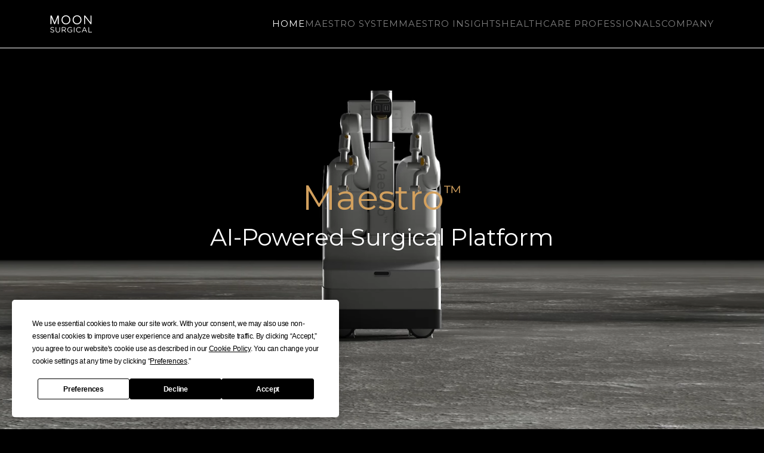

--- FILE ---
content_type: text/html; charset=UTF-8
request_url: https://www.moonsurgical.com/
body_size: 11130
content:
<!DOCTYPE html>
<html lang="en-US">
<head>
    <meta http-equiv="X-UA-Compatible" content="IE=edge" />
    <meta charset="utf-8" />

    <meta name="viewport" content="width=device-width, initial-scale=1.0, maximum-scale=1.0, user-scalable=no, viewport-fit=cover" />
    <meta name="referrer" content="origin-when-cross-origin" />

    <link rel="apple-touch-icon" sizes="180x180" href="https://moonsurgical.com/assets/images/favicon/apple-touch-icon.png">
    <link rel="icon" type="image/png" sizes="32x32" href="https://moonsurgical.com/assets/images/favicon/favicon-32x32.png">
    <link rel="icon" type="image/png" sizes="16x16" href="https://moonsurgical.com/assets/images/favicon/favicon-16x16.png">
    <link rel="manifest" href="https://moonsurgical.com/assets/images/favicon/site.webmanifest">
    <link rel="mask-icon" href="https://moonsurgical.com/assets/images/favicon/safari-pinned-tab.svg" color="#ff155b">
    <meta name="msapplication-TileColor" content="#000000">
    <meta name="theme-color" content="#000000">

    <script
            type="text/javascript"
            src="https://app.termly.io/resource-blocker/f79d7256-b6ae-4126-bae1-0be436097ff9?autoBlock=on"
    ></script>

    
    <title>Home | Moon Surgical</title>
<script>window.dataLayer = window.dataLayer || [];
function gtag(){dataLayer.push(arguments)};
gtag('js', new Date());
gtag('config', 'G-P749XG274W', {'send_page_view': true,'anonymize_ip': false,'link_attribution': false,'allow_display_features': false});
gtag('config', 'AW-16822118929', {'send_page_view': true});
</script>
<script>!function(f,b,e,v,n,t,s){if(f.fbq)return;n=f.fbq=function(){n.callMethod?
n.callMethod.apply(n,arguments):n.queue.push(arguments)};if(!f._fbq)f._fbq=n;
n.push=n;n.loaded=!0;n.version='2.0';n.queue=[];t=b.createElement(e);t.async=!0;
t.src=v;s=b.getElementsByTagName(e)[0];s.parentNode.insertBefore(t,s)}(window,
document,'script','https://connect.facebook.net/en_US/fbevents.js');
fbq('init', '1710789156135304');
fbq('track', 'PageView');
</script><meta name="generator" content="SEOmatic">
<meta name="keywords" content="Moon Surgical, Moon, Robotics, Sustainable OR, Digital OR">
<meta name="description" content="Create the OR of the future, one that is sustainable, efficient, and digitalized.">
<meta name="referrer" content="no-referrer-when-downgrade">
<meta name="robots" content="all">
<meta content="en_US" property="og:locale">
<meta content="Moon Surgical" property="og:site_name">
<meta content="website" property="og:type">
<meta content="https://moonsurgical.com/" property="og:url">
<meta content="Home" property="og:title">
<meta content="Create the OR of the future, one that is sustainable, efficient, and digitalized." property="og:description">
<meta name="twitter:card" content="summary_large_image">
<meta name="twitter:creator" content="@">
<meta name="twitter:title" content="Home">
<meta name="twitter:description" content="Create the OR of the future, one that is sustainable, efficient, and digitalized.">
<link href="https://moonsurgical.com/" rel="canonical">
<link href="https://moonsurgical.com/" rel="home">
<link type="text/plain" href="https://moonsurgical.com/humans.txt" rel="author">
<link href="/assets/css/style.css?v=1730394248" rel="stylesheet"></head>
<body id="body" class="rtl bg-black text-white overflow-x-hidden"><script async src="https://www.googletagmanager.com/gtag/js?id=G-P749XG274W"></script>

<noscript><img height="1" width="1" style="display:none"
src="https://www.facebook.com/tr?id=1710789156135304&ev=PageView&noscript=1" /></noscript>


<main class="">

<div class="fixed top-0 left-0 w-full z-[100] flex justify-between items-center h-[81px] bg-dark-50/5 backdrop-blur-lg border-b-[0.5px] border-white px-8 lg:px-12 xl:px-24">
    <div class="logo">
        <a href="/">
            <img src="https://moonsurgical.com/assets/images/logo.svg" alt="Moon Surgical Logo" class="h-[30px] hidden lg:block">
            <img src="https://moonsurgical.com/assets/images/logo_lockup.svg" alt="Moon Surgical Logo" class="h-[45px] lg:hidden">
        </a>
    </div>
    <div class="navigation">
        <ul class="hidden lg:flex gap-10 uppercase text-[15px]">
            <li><a href="/" class="text-white hover:text-white transition-all duration-500">Home</a></li>
            <li><a href="/maestro-system" class="text-white/50 hover:text-white transition-all duration-500">Maestro System</a></li>
            <li><a href="/maestro-insights" class="text-white/50 hover:text-white transition-all duration-500">Maestro Insights</a></li>
            <li><a href="/healthcare-professionals" class="text-white/50 hover:text-white transition-all duration-500">Healthcare Professionals</a></li>
            <li><a href="/company" class="text-white/50 hover:text-white transition-all duration-500">Company</a></li>
        </ul>
        <button id="burger" class="lg:hidden h-12 p-4 pr-0 grid content-between hover:cursor-pointer">
            <span class="burger-top h-0.5 w-8 rounded-full bg-white"></span>
            <span class="burger-bottom h-0.5 w-8 rounded-full bg-white"></span>
        </button>
    </div>
</div>

<div id="burgerMenu" class="fixed top-0 left-0 w-full h-full bg-dark-50/50 backdrop-blur-lg z-[90] border-b-[1px] border-white flex items-center justify-center text-center" style="transform: translateY(-100%); opacity: 0">
    <ul class="grid gap-10 uppercase text-[15px]">
        <li class="burger-link"><a href="/" class="text-white hover:text-white transition-all duration-500">Home</a></li>
        <li class="burger-link"><a href="/maestro-system" class="text-white/50 hover:text-white transition-all duration-500">Maestro System</a></li>
        <li class="burger-link"><a href="/maestro-insights" class="text-white/50 hover:text-white transition-all duration-500">Maestro Insights</a></li>
        <li class="burger-link"><a href="/healthcare-professionals" class="text-white/50 hover:text-white transition-all duration-500">Healthcare Professionals</a></li>
        <li class="burger-link"><a href="/company" class="text-white/50 hover:text-white transition-all duration-500">Company</a></li>
    </ul>
</div>



    <div class="min-h-screen flex justify-center items-center border-b-[0.5px] border-white px-8">
        <video src="https://moonsurgical.com/uploads/video/Homepage_1.webm" class="absolute w-full h-full object-cover" autoplay playsinline muted></video>
        <div class="text-center z-10">
            <h1><span class="text-gold">Maestro<sup>™</sup></span></h1>
            <h3 class="mt-4">AI-Powered Surgical Platform</h3>
        </div>
    </div>


    <div id="expandEmpower" class="min-h-screen flex justify-center items-center">
        <div class="orb orb-tl h-60 lg:h-60 aspect-square lg:aspect-[7/5] bg-dark-100 rounded-lg absolute flex justify-center items-center text-center p-12 overflow-hidden">
            <video src="https://moonsurgical.com/uploads/video/Home_Easy-to-control_1.webm" class="absolute w-full h-full object-cover -z-20" autoplay playsinline loop muted></video>
            <p class="text-xl -z-10">Total Control</p>
        </div>
        <div class="orb orb-bl h-60 lg:h-60 aspect-square lg:aspect-square bg-dark-100 rounded-lg absolute flex justify-center items-center text-center p-12 overflow-hidden">
            <video src="https://moonsurgical.com/uploads/video/Home_digitalize-the-OR_1.webm" class="absolute w-full h-full object-cover -z-20" autoplay playsinline loop muted></video>
            <p class="text-xl">Digitalized Operating Room</p>
        </div>
        <div class="orb orb-tr h-60 lg:h-60 aspect-square lg:aspect-[5/4] bg-dark-100 rounded-lg absolute flex justify-center items-center text-center p-12 overflow-hidden">
            <video src="https://moonsurgical.com/uploads/video/Home-Fits-to-any-tool.webm" class="absolute w-full h-full object-cover -z-20" autoplay playsinline loop muted></video>
            <p class="text-xl">Preferred Instruments</p>
        </div>
        <div class="orb orb-br h-60 lg:w-72 aspect-square lg:aspect-square bg-dark-100 rounded-lg absolute flex justify-center items-center text-center p-12 overflow-hidden">
            <video src="https://moonsurgical.com/uploads/video/Home_and_Maestro-system.webm" class="absolute w-full h-full object-cover -z-20" autoplay playsinline loop muted></video>
            <p class="text-xl">Integrated Solution</p>
        </div>
        <h2 id="expandPossibilities" class="text-gold text-center z-20 absolute w-min">Expanded Possibilities</h2>
        <h2 id="empoweringSurgeons" class="text-center z-30 absolute mb-80 w-min [text-shadow:_0_5px_5px_rgb(0_0_0_/_40%)]">Empowered Surgeons</h2>
        <img id="robot" class="w-full lg:w-[45%] h-full absolute z-20 origin-bottom object-contain object-bottom" src="https://moonsurgical.com/uploads//transforms/images/_default/749/Scene-1-1.webp">
        <img id="robotOn" class="w-full lg:w-[45%] h-full absolute z-20 origin-bottom object-contain object-bottom" src="https://moonsurgical.com/uploads//transforms/images/_default/754/Scene-1-2_2024-07-02-115704_eylh.webp">
        <div class="absolute z-30 bottom-12 xl:bottom-24 max-w mx-auto">
            
            
<a href="/maestro-system"
   class="group w-max h-max px-6 py-4 uppercase text-base bg-gold text-white">
    <span class="transition-all">→</span> Discover the Maestro Platform
</a>        </div>
    </div>

    
    
    
<div class="p-8 pb-12 lg:p-24 lg:pt-20 text-center border-y-[0.5px] border-white">
     <p class="text-gold uppercase mb-6">→ Vision</p>     <h2 class="animate-text w-full lg:w-3/4 mx-auto lg:mb-0">Create the <span class="text-gold">OR of the future</span>, one that is sustainable, efficient, and digitalized.</h2>
    </div>
    <div class="min-h-screen-bar grid grid-cols-2 border-y-[0.5px] border-white">
    <div class="relative col-span-2 lg:col-span-1 grid content-between p-8 lg:p-12 xl:p-24 lg:border-r-[1px] border-white aspect-[4/6] lg:aspect-auto">
        <img src="https://moonsurgical.com/uploads//transforms/images/_default/941/Group-164.webp" class="absolute top-0 left-0 w-full h-full object-cover bg-dark-50 -z-10" alt="Left Image Alt">
        <div class="w-full xl:w-3/4">
            <p class="text-gold uppercase mb-6">→ Maestro Platform</p>
            <h4 class="text-xl lg:text-2xl">Advanced surgery, personalized for you</h4>
        </div>
        <div class="flex justify-end">
            
            
<a href="/maestro-system"
   class="group w-max h-max px-6 py-4 uppercase text-base bg-gold text-white">
    <span class="transition-all">→</span> Discover the Maestro Platform
</a>        </div>
    </div>
    <div class="relative col-span-2 lg:col-span-1 grid content-between p-8 lg:p-12 xl:p-24 aspect-[4/6] lg:aspect-auto">
        <img src="https://moonsurgical.com/uploads//transforms/images/_default/943/Group-165.webp" class="absolute top-0 left-0 w-full h-full object-cover bg-dark-50 -z-10" alt="Left Image Alt">
        <div class="w-full xl:w-3/4">
            <p class="text-gold uppercase mb-6">→ Maestro Insights</p>
            <h4 class="text-dark-50 text-xl lg:text-2xl">Intelligent software, unlocking actionable insights</h4>
        </div>
        <div class="flex justify-end">
            
            
<a href="/maestro-insights"
   class="group w-max h-max px-6 py-4 uppercase text-base bg-gold text-white">
    <span class="transition-all">→</span> Discover Maestro Insights
</a>        </div>
    </div>
</div>
    <div id="carouselContainer" class="relative p-8 lg:p-12 xl:p-24 min-h-screen-bar lg:min-h-screen border-y-[0.5px] border-white grid content-between">
        <div id="carouselImages" class="absolute w-full h-full top-0 left-0 -z-10">
                            <img src="https://moonsurgical.com/uploads//transforms/images/_default/814/Home-Slideshow-Validated-with-Craig.webp" alt="" class="absolute top-0 left-0 w-full h-full object-cover object-center opacity-0">
                            <img src="https://moonsurgical.com/uploads//transforms/images/_default/306/Rectangle-67.webp" alt="" class="absolute top-0 left-0 w-full h-full object-cover object-center opacity-0">
                            <img src="https://moonsurgical.com/uploads//transforms/images/_default/303/Rectangle-68.webp" alt="" class="absolute top-0 left-0 w-full h-full object-cover object-center opacity-0">
                    </div>
        <div id="carouselText" class="lg:w-1/2 lg:pt-[81px]">
            <p class="text-gold uppercase mb-6">→ Our Values</p>
            <h2 class="mb-12">At <span class="text-gold">Moon Surgical</span></h2>

                            <div class="carousel-text pb-8">
                    <h3 class="text-2xl mb-4">We build things that matter​</h3>
                    <p class="text-xl">We are driven by an intrinsic desire to advance global healthcare for patients, to innovate and inspire the art of surgery, and to make a difference through creativity, perseverance, and teamwork.</p>
                </div>
                            <div class="carousel-text pb-8">
                    <h3 class="text-2xl mb-4">We believe the team is the product​</h3>
                    <p class="text-xl">We are cohesive, focused, hardworking, and dedicated. While also embracing humor, kindness, and understanding, all of which is reflected in our products.</p>
                </div>
                            <div class="carousel-text pb-8">
                    <h3 class="text-2xl mb-4">We shoot for the Moon​</h3>
                    <p class="text-xl">We believe in setting ambitious yet attainable goals and overcoming challenges together, using each success as a launchpad for further exploration and innovation.</p>
                </div>
            
        </div>
        <div class="flex justify-end">
            
            
<a href="/company"
   class="group w-max h-max px-6 py-4 uppercase text-base bg-gold text-white">
    <span class="transition-all">→</span> Meet the Team
</a>        </div>
    </div>

    
    





<div id="newsContainer" class="lg:min-h-screen-bar grid grid-cols-2 border-y-[0.5px] border-white">
    <div class="col-span-2 lg:col-span-1 p-8 lg:p-12 xl:p-24 bg-light-50 lg:border-r-[1px] border-white text-dark-50">
        <div id="newsText">
            <p class="text-gold uppercase mb-6">→ News</p>
            <h2>Explore our <span class="text-gold">latest achievements</span></h2>
            <div class="flex flex-col gap-4 content-start justify-start text-left mt-12">
                <button class="text-left w-max text-dark-100 text-xl" id="btnPressRelease">Press Releases</button>
                <button class="text-left w-max text-dark-100/50 text-xl" id="btnFeatured">Features</button>
                <button class="text-left w-max text-dark-100/50 text-xl" id="btnBlog">Blog</button>
            </div>
        </div>
    </div>
    <div class="col-span-2 lg:col-span-1 p-8 lg:p-32 bg-light-50">
        <div id="panelFeatured" class="hidden grid-cols-1 gap-12">
                            <a href="https://www.medtechdive.com/news/moon-surgical-ceo-anne-osdoit-maestro-robot-launch/701234/" class="group col-span-1 feature-entry " target="_blank">
                    <div class="grid grid-cols-4 gap-8">
                                                <div class="col-span-1">
                            <img src="https://moonsurgical.com/uploads//transforms/images/_default/818/Icon-2.webp" class="w-full aspect-square object-cover object-center group-hover:scale-95 transition-all" alt="">
                        </div>
                        <div class="col-span-3 flex items-center">
                                                    <div>
                                <p class="text-gold uppercase">December 01, 2023</p>
                                <h5 class="text-dark-50 my-4">Moon Surgical CEO Anne Osdoit on readying a soft tissue robot for launch</h5>
                                <p class="text-dark-50/25 text-lg">– By MedtechDive</p>                            </div>
                        </div>
                    </div>
                </a>
                            <a href="https://www.forbes.com/sites/stevenaquino/2023/11/14/with-its-maestro-system-robotic-tech-moon-surgical-is-making-operating-rooms-accessible-to-all-surgeons/?sh=39bf331314fa" class="group col-span-1 feature-entry " target="_blank">
                    <div class="grid grid-cols-4 gap-8">
                                                <div class="col-span-1">
                            <img src="https://moonsurgical.com/uploads//transforms/images/_default/821/icon3.webp" class="w-full aspect-square object-cover object-center group-hover:scale-95 transition-all" alt="">
                        </div>
                        <div class="col-span-3 flex items-center">
                                                    <div>
                                <p class="text-gold uppercase">November 14, 2023</p>
                                <h5 class="text-dark-50 my-4">Moon Surgical’s Maestro System Is Making Robotic Tech Accessible To All Operating Rooms</h5>
                                <p class="text-dark-50/25 text-lg">– By Forbes</p>                            </div>
                        </div>
                    </div>
                </a>
                            <a href="https://link.springer.com/article/10.1007/s00464-023-10296-3" class="group col-span-1 feature-entry " target="_blank">
                    <div class="grid grid-cols-4 gap-8">
                                                <div class="col-span-1">
                            <img src="https://moonsurgical.com/uploads//transforms/images/_default/Icon1.webp" class="w-full aspect-square object-cover object-center group-hover:scale-95 transition-all" alt="">
                        </div>
                        <div class="col-span-3 flex items-center">
                                                    <div>
                                <p class="text-gold uppercase">August 21, 2023</p>
                                <h5 class="text-dark-50 my-4">First human surgery using a surgical assistance robotics device for laparoscopic cholecystectomies</h5>
                                <p class="text-dark-50/25 text-lg">– By Surgical Endoscopy</p>                            </div>
                        </div>
                    </div>
                </a>
                            <a href="https://www.medicaldesignandoutsourcing.com/moon-surgical-maestro-surgical-robotics-arms-race-haptics/" class="group col-span-1 feature-entry " target="_blank">
                    <div class="grid grid-cols-4 gap-8">
                                                <div class="col-span-1">
                            <img src="https://moonsurgical.com/uploads//transforms/images/_default/1033/medical_design_outsourcing_logo.webp" class="w-full aspect-square object-cover object-center group-hover:scale-95 transition-all" alt="">
                        </div>
                        <div class="col-span-3 flex items-center">
                                                    <div>
                                <p class="text-gold uppercase">June 20, 2023</p>
                                <h5 class="text-dark-50 my-4">Moon Surgical thinks Maestro’s light touch can win the surgical robotics arms race</h5>
                                <p class="text-dark-50/25 text-lg">– By Medical Design &amp; Outsourcing</p>                            </div>
                        </div>
                    </div>
                </a>
                            <a href="https://www.fiercebiotech.com/medtech/fierce-medtechs-2022-fierce-15?itm_source=parsely-api" class="group col-span-1 feature-entry " target="_blank">
                    <div class="grid grid-cols-4 gap-8">
                                                <div class="col-span-1">
                            <img src="https://moonsurgical.com/uploads//transforms/images/_default/827/icon-4.webp" class="w-full aspect-square object-cover object-center group-hover:scale-95 transition-all" alt="">
                        </div>
                        <div class="col-span-3 flex items-center">
                                                    <div>
                                <p class="text-gold uppercase">March 20, 2023</p>
                                <h5 class="text-dark-50 my-4">Moon Surgical is part of Fierce Medtech&#039;s 2022 Fierce 15</h5>
                                <p class="text-dark-50/25 text-lg">– By Fierce Biotech</p>                            </div>
                        </div>
                    </div>
                </a>
                            <a href="https://anchor.fm/less-invasive/episodes/Ep11---The-Maestro-Robot-with-Anne-Osdoit--CEO-of-Moon-Surgical-e1u8ktp" class="group col-span-1 feature-entry hidden" target="_blank">
                    <div class="grid grid-cols-4 gap-8">
                                                <div class="col-span-1">
                            <img src="https://moonsurgical.com/uploads//transforms/images/_default/Less-Invasive-podcast-image.webp" class="w-full aspect-square object-cover object-center group-hover:scale-95 transition-all" alt="">
                        </div>
                        <div class="col-span-3 flex items-center">
                                                    <div>
                                <p class="text-gold uppercase">January 31, 2023</p>
                                <h5 class="text-dark-50 my-4">Anne Osdoit on Less Invasive Podcast, by Lucien Blondel</h5>
                                <p class="text-dark-50/25 text-lg">– By Less Invasive Podcast</p>                            </div>
                        </div>
                    </div>
                </a>
                            <a href="https://www.fiercebiotech.com/medtech/moon-surgical-sets-robotic-assistant-launch-fda-clearance-first-human-study" class="group col-span-1 feature-entry hidden" target="_blank">
                    <div class="grid grid-cols-4 gap-8">
                                                <div class="col-span-1">
                            <img src="https://moonsurgical.com/uploads//transforms/images/_default/Screenshot-2022-12-30-at-14_36_14.webp" class="w-full aspect-square object-cover object-center group-hover:scale-95 transition-all" alt="">
                        </div>
                        <div class="col-span-3 flex items-center">
                                                    <div>
                                <p class="text-gold uppercase">December 19, 2022</p>
                                <h5 class="text-dark-50 my-4">Moon Surgical sets up robotic assistant launch with FDA clearance, first-in-human study</h5>
                                <p class="text-dark-50/25 text-lg">– By Fierce Biotech</p>                            </div>
                        </div>
                    </div>
                </a>
                            <a href="https://www.businessinsider.com/biotech-healthtech-healthcare-startups-companies-to-watch-2023-2022-12?r=US&amp;IR=T" class="group col-span-1 feature-entry hidden" target="_blank">
                    <div class="grid grid-cols-4 gap-8">
                                                <div class="col-span-1">
                            <img src="https://moonsurgical.com/uploads//transforms/images/_default/business-insider-feature_edited.webp" class="w-full aspect-square object-cover object-center group-hover:scale-95 transition-all" alt="">
                        </div>
                        <div class="col-span-3 flex items-center">
                                                    <div>
                                <p class="text-gold uppercase">December 19, 2022</p>
                                <h5 class="text-dark-50 my-4">33 healthcare and biotech startups investors expect to take off in 2023</h5>
                                <p class="text-dark-50/25 text-lg">– By Business Insider</p>                            </div>
                        </div>
                    </div>
                </a>
                            <a href="https://www.massdevice.com/16-surgical-robotics-companies-you-need-to-know/" class="group col-span-1 feature-entry hidden" target="_blank">
                    <div class="grid grid-cols-4 gap-8">
                                                <div class="col-span-1">
                            <img src="https://moonsurgical.com/uploads//transforms/images/_default/mass-device.webp" class="w-full aspect-square object-cover object-center group-hover:scale-95 transition-all" alt="">
                        </div>
                        <div class="col-span-3 flex items-center">
                                                    <div>
                                <p class="text-gold uppercase">November 14, 2022</p>
                                <h5 class="text-dark-50 my-4">16 surgical robotics companies you need to know</h5>
                                <p class="text-dark-50/25 text-lg">– By Mass Device</p>                            </div>
                        </div>
                    </div>
                </a>
                            <a href="https://www.medicaldesignandoutsourcing.com/medical-device-startups-you-need-to-know-2022/11/" class="group col-span-1 feature-entry hidden" target="_blank">
                    <div class="grid grid-cols-4 gap-8">
                                                <div class="col-span-1">
                            <img src="https://moonsurgical.com/uploads//transforms/images/_default/Screenshot-2022-12-30-at-14_32_46.webp" class="w-full aspect-square object-cover object-center group-hover:scale-95 transition-all" alt="">
                        </div>
                        <div class="col-span-3 flex items-center">
                                                    <div>
                                <p class="text-gold uppercase">September 26, 2022</p>
                                <h5 class="text-dark-50 my-4">10 medical device startups you need to know</h5>
                                <p class="text-dark-50/25 text-lg">– By Medical Design &amp; Outsourcing​</p>                            </div>
                        </div>
                    </div>
                </a>
                            <a href="https://blogs.nvidia.com/blog/2022/09/20/igx-clara-holoscan-edge-ai-robotic-surgery/" class="group col-span-1 feature-entry hidden" target="_blank">
                    <div class="grid grid-cols-4 gap-8">
                                                <div class="col-span-1">
                            <img src="https://moonsurgical.com/uploads//transforms/images/_default/nvidia-logo_edited.webp" class="w-full aspect-square object-cover object-center group-hover:scale-95 transition-all" alt="">
                        </div>
                        <div class="col-span-3 flex items-center">
                                                    <div>
                                <p class="text-gold uppercase">September 20, 2022</p>
                                <h5 class="text-dark-50 my-4">NVIDIA Medical Edge AI Computing Platform Selected by Top Robotic and Digital Surgery Startups</h5>
                                <p class="text-dark-50/25 text-lg">– By NVIDIA Blog</p>                            </div>
                        </div>
                    </div>
                </a>
                            <a href="https://www.devicetalks.com/can-moon-surgical-fill-critical-role-in-the-or-analyst-matsons-take-on-jj-medtronic-and-more/" class="group col-span-1 feature-entry hidden" target="_blank">
                    <div class="grid grid-cols-4 gap-8">
                                                <div class="col-span-1">
                            <img src="https://moonsurgical.com/uploads//transforms/images/_default/Screenshot-2022-12-30-at-16_16_36.webp" class="w-full aspect-square object-cover object-center group-hover:scale-95 transition-all" alt="">
                        </div>
                        <div class="col-span-3 flex items-center">
                                                    <div>
                                <p class="text-gold uppercase">June 21, 2022</p>
                                <h5 class="text-dark-50 my-4">Can Moon Surgical fill critical role in the OR? Analyst Matson&#039;s take on J&amp;J, Medtronic and more</h5>
                                <p class="text-dark-50/25 text-lg">– By DeviceTalks</p>                            </div>
                        </div>
                    </div>
                </a>
                            <a href="https://podcast.ausha.co/science-for-care/surgical-robots-when-science-fiction-becomes-reality" class="group col-span-1 feature-entry hidden" target="_blank">
                    <div class="grid grid-cols-4 gap-8">
                                                <div class="col-span-1">
                            <img src="https://moonsurgical.com/uploads//transforms/images/_default/science-for-care.webp" class="w-full aspect-square object-cover object-center group-hover:scale-95 transition-all" alt="">
                        </div>
                        <div class="col-span-3 flex items-center">
                                                    <div>
                                <p class="text-gold uppercase">June 10, 2022</p>
                                <h5 class="text-dark-50 my-4">Surgical Robotics: when Science fiction becomes reality</h5>
                                <p class="text-dark-50/25 text-lg">– By Science for Care</p>                            </div>
                        </div>
                    </div>
                </a>
                            <a href="https://www.youtube.com/watch?v=Ms1h8qmFt1I" class="group col-span-1 feature-entry hidden" target="_blank">
                    <div class="grid grid-cols-4 gap-8">
                                                <div class="col-span-1">
                            <img src="https://moonsurgical.com/uploads//transforms/images/_default/State-of-medtech_edited.webp" class="w-full aspect-square object-cover object-center group-hover:scale-95 transition-all" alt="">
                        </div>
                        <div class="col-span-3 flex items-center">
                                                    <div>
                                <p class="text-gold uppercase">February 02, 2022</p>
                                <h5 class="text-dark-50 my-4">Is this the new future? Moon Surgical&#039;s JPMorgan Fireside Chat</h5>
                                <p class="text-dark-50/25 text-lg">– By The State of Medtech</p>                            </div>
                        </div>
                    </div>
                </a>
                            <a href="https://www.medgadget.com/2022/01/maestro-laparoscopy-assistance-platform-interview-with-anne-osdoit-ceo-of-moon-surgical.html" class="group col-span-1 feature-entry hidden" target="_blank">
                    <div class="grid grid-cols-4 gap-8">
                                                <div class="col-span-1">
                            <img src="https://moonsurgical.com/uploads//transforms/images/_default/Screenshot-2022-12-30-at-14_39_37.webp" class="w-full aspect-square object-cover object-center group-hover:scale-95 transition-all" alt="">
                        </div>
                        <div class="col-span-3 flex items-center">
                                                    <div>
                                <p class="text-gold uppercase">January 18, 2022</p>
                                <h5 class="text-dark-50 my-4">Maestro Laparoscopy Assistance Platform: Interview with Anne Osdoit, CEO of Moon Surgical</h5>
                                <p class="text-dark-50/25 text-lg">– By Medgadget</p>                            </div>
                        </div>
                    </div>
                </a>
                            <a href="https://www.mystrategist.com/medtech-strategist/article/moon_surgical_driving_robotics_into_high-volume_surgery.html" class="group col-span-1 feature-entry hidden" target="_blank">
                    <div class="grid grid-cols-4 gap-8">
                                                <div class="col-span-1">
                            <img src="https://moonsurgical.com/uploads//transforms/images/_default/Screenshot-2022-12-30-at-14_23_08.webp" class="w-full aspect-square object-cover object-center group-hover:scale-95 transition-all" alt="">
                        </div>
                        <div class="col-span-3 flex items-center">
                                                    <div>
                                <p class="text-gold uppercase">December 01, 2021</p>
                                <h5 class="text-dark-50 my-4">Moon Surgical: Driving Robotics into High-Volume Surgery</h5>
                                <p class="text-dark-50/25 text-lg">– By Medtech Strategist</p>                            </div>
                        </div>
                    </div>
                </a>
                            <a href="https://www.projectmedtech.com/podcast-1/episode/24d9203e/episode-45-anne-osdoit-partner-at-sofinnova-partners-and-md-start-ceo-at-moon-surgical-entrepreneur-and-venture-capitalist-at-the-same-time-a-medtech-powerhouse" class="group col-span-1 feature-entry hidden" target="_blank">
                    <div class="grid grid-cols-4 gap-8">
                                                <div class="col-span-1">
                            <img src="https://moonsurgical.com/uploads//transforms/images/_default/medtech-money.webp" class="w-full aspect-square object-cover object-center group-hover:scale-95 transition-all" alt="">
                        </div>
                        <div class="col-span-3 flex items-center">
                                                    <div>
                                <p class="text-gold uppercase">May 08, 2020</p>
                                <h5 class="text-dark-50 my-4">Anne Osdoit&#039;s interview on Medtech Money Podcast</h5>
                                <p class="text-dark-50/25 text-lg">– By Medtech Money</p>                            </div>
                        </div>
                    </div>
                </a>
                        <button id="showMoreFeatures" class="text-left w-max text-sm uppercase text-gold">Show More →</button>
        </div>

        <div id="panelBlog" class="hidden grid-cols-1 gap-12">
            
                                                                                        <a href="https://www.linkedin.com/pulse/your-team-product-anne-osdoit/" class="group col-span-1 blog-entry " target=&quot;_blank&quot;>
                    <div class="grid grid-cols-4 gap-8 h-min">
                                                    <div class="col-span-1">
                                <img src="https://moonsurgical.com/uploads//transforms/images/_default/your-team-is-your-product_edited.webp" class="w-full aspect-square object-cover object-center group-hover:scale-95 transition-all" alt="">
                            </div>
                            <div class="col-span-3 flex items-center">
                                                    <div>
                                <p class="text-gold uppercase">October 06, 2022</p>
                                <h5 class="text-dark-50 my-4">Your Team Is Your Product</h5>
                                <p class="text-dark-50/25 text-lg">– By Anne Osdoit</p>                            </div>
                        </div>
                    </div>
                </a>
            
                                                                                        <a href="https://www.linkedin.com/pulse/three-startup-lessons-from-my-days-early-auris-jeffery-alvarez/" class="group col-span-1 blog-entry " target=&quot;_blank&quot;>
                    <div class="grid grid-cols-4 gap-8 h-min">
                                                    <div class="col-span-1">
                                <img src="https://moonsurgical.com/uploads//transforms/images/_default/lessons-from-Auris_edited.webp" class="w-full aspect-square object-cover object-center group-hover:scale-95 transition-all" alt="">
                            </div>
                            <div class="col-span-3 flex items-center">
                                                    <div>
                                <p class="text-gold uppercase">July 12, 2022</p>
                                <h5 class="text-dark-50 my-4">Three Startup Lessons From My Early Days at Auris</h5>
                                <p class="text-dark-50/25 text-lg">– By Jeff Alvarez</p>                            </div>
                        </div>
                    </div>
                </a>
            
                                                                                        <a href="https://www.linkedin.com/pulse/empowered-surgeon-moonsurgical/?trackingId=iKEwZDH1rx2dPn9XgxoNXA%3D%3D" class="group col-span-1 blog-entry " target=&quot;_blank&quot;>
                    <div class="grid grid-cols-4 gap-8 h-min">
                                                    <div class="col-span-1">
                                <img src="https://moonsurgical.com/uploads//transforms/images/_default/empowered-surgeon-_edited.webp" class="w-full aspect-square object-cover object-center group-hover:scale-95 transition-all" alt="">
                            </div>
                            <div class="col-span-3 flex items-center">
                                                    <div>
                                <p class="text-gold uppercase">December 02, 2021</p>
                                <h5 class="text-dark-50 my-4">Moon Surgical And The Empowered Surgeon</h5>
                                <p class="text-dark-50/25 text-lg">– By Anne Osdoit</p>                            </div>
                        </div>
                    </div>
                </a>
            
                                                                                        <a href="https://www.linkedin.com/pulse/robotic-assisted-surgery-barrier-limiting-its-adoption-anne-osdoit/?trackingId=YCBg4O%2F11d5%2B4yJHuI8y0g%3D%3D" class="group col-span-1 blog-entry " target=&quot;_blank&quot;>
                    <div class="grid grid-cols-4 gap-8 h-min">
                                                    <div class="col-span-1">
                                <img src="https://moonsurgical.com/uploads//transforms/images/_default/Barriers-to-adoption_edited.webp" class="w-full aspect-square object-cover object-center group-hover:scale-95 transition-all" alt="">
                            </div>
                            <div class="col-span-3 flex items-center">
                                                    <div>
                                <p class="text-gold uppercase">October 28, 2021</p>
                                <h5 class="text-dark-50 my-4">Robotic-Assisted Surgery and the Barrier Limiting its Adoption</h5>
                                <p class="text-dark-50/25 text-lg">– By Anne Osdoit</p>                            </div>
                        </div>
                    </div>
                </a>
            
                                                                                        <a href="https://www.linkedin.com/pulse/grabbing-wheel-from-philippe-mouret-moon-surgical-anne-osdoit/?trackingId=l%2BTzb0lc4cSzE2oTkkzGRA%3D%3D" class="group col-span-1 blog-entry " target=&quot;_blank&quot;>
                    <div class="grid grid-cols-4 gap-8 h-min">
                                                    <div class="col-span-1">
                                <img src="https://moonsurgical.com/uploads//transforms/images/_default/philippe-mouret_edited_edited.webp" class="w-full aspect-square object-cover object-center group-hover:scale-95 transition-all" alt="">
                            </div>
                            <div class="col-span-3 flex items-center">
                                                    <div>
                                <p class="text-gold uppercase">September 27, 2021</p>
                                <h5 class="text-dark-50 my-4">Grabbing the Wheel: from Philippe Mouret to Moon Surgical</h5>
                                <p class="text-dark-50/25 text-lg">– By Anne Osdoit</p>                            </div>
                        </div>
                    </div>
                </a>
                        <button id="showMoreBlogs" class="text-left w-max text-sm uppercase text-gold">Show More →</button>
        </div>

        <div id="panelPressRelease" class="grid grid-cols-1 gap-12">
                            <a href="https://www.prnewswire.com/news-releases/moon-surgical-launches-maestro-platform-at-lee-health-302505548.html" class="group col-span-1 pressRelease-entry " target="_blank">
                    <div class="grid grid-cols-4 gap-8 h-min">
                                                <div class="col-span-1">
                            <img src="https://moonsurgical.com/uploads//transforms/images/_default/Button-Logos-White-on-Black_edited_2024-06-17-083731_vhfd.webp" class="w-full aspect-square object-cover object-center group-hover:scale-95 transition-all" alt="">
                        </div>
                        <div class="col-span-3 flex items-center">
                                                            <div>
                                    <p class="text-gold uppercase">July 15, 2025</p>
                                    <h5 class="text-dark-50 my-4">Moon Surgical Launches Maestro™ Platform at Lee Health</h5>
                                                                    </div>
                            </div>
                        </div>

                </a>
                            <a href="https://www.prnewswire.com/news-releases/moon-surgical-to-accelerate-ai-capabilities-in-maestro-system-with-nvidia-isaac-for-healthcare-302404893.html" class="group col-span-1 pressRelease-entry " target="_blank">
                    <div class="grid grid-cols-4 gap-8 h-min">
                                                <div class="col-span-1">
                            <img src="https://moonsurgical.com/uploads//transforms/images/_default/nvidia-logo_edited.webp" class="w-full aspect-square object-cover object-center group-hover:scale-95 transition-all" alt="">
                        </div>
                        <div class="col-span-3 flex items-center">
                                                            <div>
                                    <p class="text-gold uppercase">March 18, 2025</p>
                                    <h5 class="text-dark-50 my-4">Moon Surgical to Accelerate AI Capabilities in Maestro System with NVIDIA Isaac for Healthcare</h5>
                                                                    </div>
                            </div>
                        </div>

                </a>
                            <a href="https://www.prnewswire.com/news-releases/moon-surgical-receives-fda-clearance-for-scopilot-on-maestro-industrys-first-ai-enhanced-intraoperative-capability-powered-by--nvidia-holoscan-302404920.html" class="group col-span-1 pressRelease-entry " target="_blank">
                    <div class="grid grid-cols-4 gap-8 h-min">
                                                <div class="col-span-1">
                            <img src="https://moonsurgical.com/uploads//transforms/images/_default/Button-Logos-White-on-Black_edited_2024-06-17-083621_ndux.webp" class="w-full aspect-square object-cover object-center group-hover:scale-95 transition-all" alt="">
                        </div>
                        <div class="col-span-3 flex items-center">
                                                            <div>
                                    <p class="text-gold uppercase">March 18, 2025</p>
                                    <h5 class="text-dark-50 my-4">Moon Surgical receives FDA clearance for ScoPilot™ on Maestro, industry&#039;s first AI-enhanced intraoperative capability, powered by NVIDIA Holoscan</h5>
                                                                    </div>
                            </div>
                        </div>

                </a>
                            <a href="https://www.prnewswire.com/news-releases/global-debut-in-an-asc-setting-at-surgeons-point-surgery-center-for-moon-surgicals-maestro-system-302346633.html" class="group col-span-1 pressRelease-entry " target="_blank">
                    <div class="grid grid-cols-4 gap-8 h-min">
                                                <div class="col-span-1">
                            <img src="https://moonsurgical.com/uploads//transforms/images/_default/2597/Ganta.webp" class="w-full aspect-square object-cover object-center group-hover:scale-95 transition-all" alt="">
                        </div>
                        <div class="col-span-3 flex items-center">
                                                            <div>
                                    <p class="text-gold uppercase">January 09, 2025</p>
                                    <h5 class="text-dark-50 my-4">Global Debut in an ASC Setting at Surgeon&#039;s Point Surgery Center for Moon Surgical&#039;s Maestro System</h5>
                                                                    </div>
                            </div>
                        </div>

                </a>
                            <a href="https://www.prnewswire.com/news-releases/moon-surgical-appoints-chris-toth-as-independent-board-member-ahead-of-commercial-acceleration-302332784.html" class="group col-span-1 pressRelease-entry " target="_blank">
                    <div class="grid grid-cols-4 gap-8 h-min">
                                                <div class="col-span-1">
                            <img src="https://moonsurgical.com/uploads//transforms/images/_default/1206/Moon_Surgical_Appoints_Chris_Toth.webp" class="w-full aspect-square object-cover object-center group-hover:scale-95 transition-all" alt="">
                        </div>
                        <div class="col-span-3 flex items-center">
                                                            <div>
                                    <p class="text-gold uppercase">December 17, 2024</p>
                                    <h5 class="text-dark-50 my-4">Moon Surgical Appoints Chris Toth as Independent Board Member Ahead of Commercial Acceleration</h5>
                                                                    </div>
                            </div>
                        </div>

                </a>
                            <a href="https://www.prnewswire.com/news-releases/enhanced-data-security-and-quality-via-iso-270012022-and-soc-2-certifications-enables-moon-surgical-to-deliver-actionable-insights-to-healthcare-providers-302282615.html" class="group col-span-1 pressRelease-entry hidden" target="_blank">
                    <div class="grid grid-cols-4 gap-8 h-min">
                                                <div class="col-span-1">
                            <img src="https://moonsurgical.com/uploads//transforms/images/_default/Button-Logos-White-on-Black_edited.webp" class="w-full aspect-square object-cover object-center group-hover:scale-95 transition-all" alt="">
                        </div>
                        <div class="col-span-3 flex items-center">
                                                            <div>
                                    <p class="text-gold uppercase">October 22, 2024</p>
                                    <h5 class="text-dark-50 my-4">Enhanced Data Security and Quality via ISO 27001:2022 and SOC 2 Certifications Enables Moon Surgical to Deliver Actionable Insights to Healthcare Providers</h5>
                                                                    </div>
                            </div>
                        </div>

                </a>
                            <a href="https://www.prnewswire.com/news-releases/moon-surgical-receives-second-fda-clearance-covering-its-commercial-maestro-robotic-surgery-system-302164186.html#:~:text=PARIS%20and%20SAN%20FRANCISCO%2C%20June,its%20unique%20Maestro%20surgical%20system" class="group col-span-1 pressRelease-entry hidden" target="_blank">
                    <div class="grid grid-cols-4 gap-8 h-min">
                                                <div class="col-span-1">
                            <img src="https://moonsurgical.com/uploads//transforms/images/_default/1037/FDA-Logo.webp" class="w-full aspect-square object-cover object-center group-hover:scale-95 transition-all" alt="">
                        </div>
                        <div class="col-span-3 flex items-center">
                                                            <div>
                                    <p class="text-gold uppercase">June 05, 2024</p>
                                    <h5 class="text-dark-50 my-4">Moon Surgical receives 2nd FDA clearance, covering its commercial Maestro™ Robotic Surgery System</h5>
                                                                    </div>
                            </div>
                        </div>

                </a>
                            <a href="https://www.prnewswire.com/news-releases/moon-surgical-expands-to-gynecological-surgery-302106738.html" class="group col-span-1 pressRelease-entry hidden" target="_blank">
                    <div class="grid grid-cols-4 gap-8 h-min">
                                                <div class="col-span-1">
                            <img src="https://moonsurgical.com/uploads//transforms/images/_default/1130/For_Press_Release__edited.webp" class="w-full aspect-square object-cover object-center group-hover:scale-95 transition-all" alt="">
                        </div>
                        <div class="col-span-3 flex items-center">
                                                            <div>
                                    <p class="text-gold uppercase">April 03, 2024</p>
                                    <h5 class="text-dark-50 my-4">Moon Surgical Expands to Gynecological Surgery</h5>
                                                                    </div>
                            </div>
                        </div>

                </a>
                            <a href="https://www.prnewswire.com/news-releases/moon-surgicals-maestro-system-powered-by-nvidia-holoscan-paves-the-way-to-next-generation-laparoscopy-with-over-200-patients-treated-302092824.html" class="group col-span-1 pressRelease-entry hidden" target="_blank">
                    <div class="grid grid-cols-4 gap-8 h-min">
                                                <div class="col-span-1">
                            <img src="https://moonsurgical.com/uploads//transforms/images/_default/Button-Logos-White-on-Black_edited_2024-06-17-083731_vhfd.webp" class="w-full aspect-square object-cover object-center group-hover:scale-95 transition-all" alt="">
                        </div>
                        <div class="col-span-3 flex items-center">
                                                            <div>
                                    <p class="text-gold uppercase">March 19, 2024</p>
                                    <h5 class="text-dark-50 my-4">Moon Surgical Announces Over 200 Patients Treated with Maestro System, Powered by NVIDIA Holoscan</h5>
                                                                    </div>
                            </div>
                        </div>

                </a>
                            <a href="https://www.prnewswire.com/news-releases/the-franche-comte-polyclinic--moon-surgical-showcase-the-maestro-systems-simplicity-and-ease-of-use-302004914.html" class="group col-span-1 pressRelease-entry hidden" target="_blank">
                    <div class="grid grid-cols-4 gap-8 h-min">
                                                <div class="col-span-1">
                            <img src="https://moonsurgical.com/uploads//transforms/images/_default/482/Rectangle-57-1.webp" class="w-full aspect-square object-cover object-center group-hover:scale-95 transition-all" alt="">
                        </div>
                        <div class="col-span-3 flex items-center">
                                                            <div>
                                    <p class="text-gold uppercase">December 05, 2023</p>
                                    <h5 class="text-dark-50 my-4">The Franche-Comté Polyclinic &amp; Moon Surgical Showcase the Maestro System&#039;s Simplicity and Ease-of-Use</h5>
                                                                    </div>
                            </div>
                        </div>

                </a>
                            <a href="https://www.prnewswire.com/news-releases/arnault-tzanck-institute-in-nice-france-completes-inaugural-robotics-surgeries-with-moon-surgicals-maestro-commercial-system-301964934.html" class="group col-span-1 pressRelease-entry hidden" target="_blank">
                    <div class="grid grid-cols-4 gap-8 h-min">
                                                <div class="col-span-1">
                            <img src="https://moonsurgical.com/uploads//transforms/images/_default/485/Rectangle-57.webp" class="w-full aspect-square object-cover object-center group-hover:scale-95 transition-all" alt="">
                        </div>
                        <div class="col-span-3 flex items-center">
                                                            <div>
                                    <p class="text-gold uppercase">October 24, 2023</p>
                                    <h5 class="text-dark-50 my-4">Arnault Tzanck Institute in Nice, France, Completes Inaugural Robotics Surgeries with Maestro Commercial System</h5>
                                                                    </div>
                            </div>
                        </div>

                </a>
                            <a href="https://www.businesswire.com/news/home/20230926938682/en/Moon-Surgical-Announces-First-Clinical-Cases-in-the-U.S.-Using-Maestro-System" class="group col-span-1 pressRelease-entry hidden" target="_blank">
                    <div class="grid grid-cols-4 gap-8 h-min">
                                                <div class="col-span-1">
                            <img src="https://moonsurgical.com/uploads//transforms/images/_default/Button-Logos-White-on-Black_edited_2024-06-17-083621_ndux.webp" class="w-full aspect-square object-cover object-center group-hover:scale-95 transition-all" alt="">
                        </div>
                        <div class="col-span-3 flex items-center">
                                                            <div>
                                    <p class="text-gold uppercase">September 26, 2023</p>
                                    <h5 class="text-dark-50 my-4">Moon Surgical Announces First Clinical Cases in the U.S. Using Maestro System</h5>
                                                                    </div>
                            </div>
                        </div>

                </a>
                            <a href="https://www.businesswire.com/news/home/20230919460931/en/Moon-Surgical-Announces-CE-Mark-for-Its-Commercial-Maestro-System" class="group col-span-1 pressRelease-entry hidden" target="_blank">
                    <div class="grid grid-cols-4 gap-8 h-min">
                                                <div class="col-span-1">
                            <img src="https://moonsurgical.com/uploads//transforms/images/_default/Button-Logos-White-on-Black_edited_2024-06-17-083601_nyvc.webp" class="w-full aspect-square object-cover object-center group-hover:scale-95 transition-all" alt="">
                        </div>
                        <div class="col-span-3 flex items-center">
                                                            <div>
                                    <p class="text-gold uppercase">September 19, 2023</p>
                                    <h5 class="text-dark-50 my-4">Moon Surgical Announces CE Mark for Its Commercial Maestro System</h5>
                                                                    </div>
                            </div>
                        </div>

                </a>
                            <a href="https://www.accesswire.com/755304/Moon-Surgical-Appoints-Fred-Moll-MD-as-Board-Chair-and-Raises-Additional-554-Million-in-New-Funding-with-Leading-Investors-Sofinnova-Partners-and-NVIDIA" class="group col-span-1 pressRelease-entry hidden" target="_blank">
                    <div class="grid grid-cols-4 gap-8 h-min">
                                                <div class="col-span-1">
                            <img src="https://moonsurgical.com/uploads//transforms/images/_default/Button-Logos-White-on-Black_edited_2024-06-17-083534_avcx.webp" class="w-full aspect-square object-cover object-center group-hover:scale-95 transition-all" alt="">
                        </div>
                        <div class="col-span-3 flex items-center">
                                                            <div>
                                    <p class="text-gold uppercase">May 17, 2023</p>
                                    <h5 class="text-dark-50 my-4">Moon Surgical Appoints Fred Moll, MD, as Board Chair and Raises Additional $55.4 Million in New Funding</h5>
                                                                    </div>
                            </div>
                        </div>

                </a>
                            <a href="https://www.accesswire.com/viewarticle.aspx?id=748637" class="group col-span-1 pressRelease-entry hidden" target="_blank">
                    <div class="grid grid-cols-4 gap-8 h-min">
                                                <div class="col-span-1">
                            <img src="https://moonsurgical.com/uploads//transforms/images/_default/CE_edited.webp" class="w-full aspect-square object-cover object-center group-hover:scale-95 transition-all" alt="">
                        </div>
                        <div class="col-span-3 flex items-center">
                                                            <div>
                                    <p class="text-gold uppercase">April 12, 2023</p>
                                    <h5 class="text-dark-50 my-4">Maestro Surgical Robotics System by Moon Surgical, Now CE Marked</h5>
                                                                    </div>
                            </div>
                        </div>

                </a>
                            <a href="https://www.accesswire.com/731532/Moon-Surgical-Completes-First-in-Human-Clinical-Study-with-its-MaestroTM-Surgical-Robotics-System" class="group col-span-1 pressRelease-entry hidden" target="_blank">
                    <div class="grid grid-cols-4 gap-8 h-min">
                                                <div class="col-span-1">
                            <img src="https://moonsurgical.com/uploads//transforms/images/_default/FIH-Press-Release_edited.webp" class="w-full aspect-square object-cover object-center group-hover:scale-95 transition-all" alt="">
                        </div>
                        <div class="col-span-3 flex items-center">
                                                            <div>
                                    <p class="text-gold uppercase">December 13, 2022</p>
                                    <h5 class="text-dark-50 my-4">Moon Surgical Completes First-in-Human Clinical Study with its Maestro(TM) Surgical Robotics System</h5>
                                                                    </div>
                            </div>
                        </div>

                </a>
                            <a href="https://www.accesswire.com/730176/Moon-Surgical-receives-first-FDA-510k-clearance-for-its-MaestroTM-Surgical-Robotics-System" class="group col-span-1 pressRelease-entry hidden" target="_blank">
                    <div class="grid grid-cols-4 gap-8 h-min">
                                                <div class="col-span-1">
                            <img src="https://moonsurgical.com/uploads//transforms/images/_default/1037/FDA-Logo.webp" class="w-full aspect-square object-cover object-center group-hover:scale-95 transition-all" alt="">
                        </div>
                        <div class="col-span-3 flex items-center">
                                                            <div>
                                    <p class="text-gold uppercase">December 06, 2022</p>
                                    <h5 class="text-dark-50 my-4">Moon Surgical receives first FDA 510(k) clearance for its Maestro(TM) Surgical Robotics System</h5>
                                                                    </div>
                            </div>
                        </div>

                </a>
                            <a href="https://www.linkedin.com/posts/medtech-innovator_we-are-excited-to-announce-the-2022-medtech-activity-6988922712710660096-h2qB/?utm_source=share&amp;utm_medium=member_desktop" class="group col-span-1 pressRelease-entry hidden" target="_blank">
                    <div class="grid grid-cols-4 gap-8 h-min">
                                                <div class="col-span-1">
                            <img src="https://moonsurgical.com/uploads//transforms/images/_default/1042/unnamed.webp" class="w-full aspect-square object-cover object-center group-hover:scale-95 transition-all" alt="">
                        </div>
                        <div class="col-span-3 flex items-center">
                                                            <div>
                                    <p class="text-gold uppercase">October 20, 2022</p>
                                    <h5 class="text-dark-50 my-4">Moon Surgical reaches the final of the 2022 MedTech Innovator Grand Prize</h5>
                                                                    </div>
                            </div>
                        </div>

                </a>
                            <a href="https://www.accesswire.com/viewarticle.aspx?id=704001&amp;lang=en" class="group col-span-1 pressRelease-entry hidden" target="_blank">
                    <div class="grid grid-cols-4 gap-8 h-min">
                                                <div class="col-span-1">
                            <img src="https://moonsurgical.com/uploads//transforms/images/_default/Button-Logos-White-on-Black_edited.webp" class="w-full aspect-square object-cover object-center group-hover:scale-95 transition-all" alt="">
                        </div>
                        <div class="col-span-3 flex items-center">
                                                            <div>
                                    <p class="text-gold uppercase">June 07, 2022</p>
                                    <h5 class="text-dark-50 my-4">Moon Surgical Raises $31.3 Million to Accelerate Development of Maestro Robotic System</h5>
                                                                    </div>
                            </div>
                        </div>

                </a>
                            <a href="https://www.kcl.ac.uk/news/new-partnership-to-develop-machine-learning-for-computer-assisted-surgery" class="group col-span-1 pressRelease-entry hidden" target="_blank">
                    <div class="grid grid-cols-4 gap-8 h-min">
                                                <div class="col-span-1">
                            <img src="https://moonsurgical.com/uploads//transforms/images/_default/Kings-Press-Release_edited.webp" class="w-full aspect-square object-cover object-center group-hover:scale-95 transition-all" alt="">
                        </div>
                        <div class="col-span-3 flex items-center">
                                                            <div>
                                    <p class="text-gold uppercase">March 23, 2021</p>
                                    <h5 class="text-dark-50 my-4">Moon Surgical and King&#039;s College London Announce Strategic Partnership</h5>
                                                                    </div>
                            </div>
                        </div>

                </a>
                            <a href="https://www.accesswire.com/623958/moon-surgical-formerly-mastor-announces-appointment-of-experienced-core-team-to-accelerate-development" class="group col-span-1 pressRelease-entry hidden" target="_blank">
                    <div class="grid grid-cols-4 gap-8 h-min">
                                                <div class="col-span-1">
                            <img src="https://moonsurgical.com/uploads//transforms/images/_default/Logo-Moon_edited_edited.webp" class="w-full aspect-square object-cover object-center group-hover:scale-95 transition-all" alt="">
                        </div>
                        <div class="col-span-3 flex items-center">
                                                            <div>
                                    <p class="text-gold uppercase">January 13, 2021</p>
                                    <h5 class="text-dark-50 my-4">Moon Surgical (formerly MastOR) Announces Appointment of Experienced Core Team</h5>
                                                                    </div>
                            </div>
                        </div>

                </a>
                            <a href="https://sofinnovapartners.com/news/mastor-secures-seed-funding-from-sofinnova-partners-to-develop-its-laparoscopy-assistance-platform" class="group col-span-1 pressRelease-entry hidden" target="_blank">
                    <div class="grid grid-cols-4 gap-8 h-min">
                                                <div class="col-span-1">
                            <img src="https://moonsurgical.com/uploads//transforms/images/_default/sofinnova-Press-Release_edited.webp" class="w-full aspect-square object-cover object-center group-hover:scale-95 transition-all" alt="">
                        </div>
                        <div class="col-span-3 flex items-center">
                                                            <div>
                                    <p class="text-gold uppercase">July 01, 2020</p>
                                    <h5 class="text-dark-50 my-4">MastOR secures funding from Sofinnova Partners  to develop its laparoscopy assistance platform</h5>
                                                                    </div>
                            </div>
                        </div>

                </a>
                        <button id="showMorePressReleases" class="text-left w-max text-sm uppercase text-gold">Show More →</button>
        </div>

    </div>
</div>



<div id="footer" class="grid grid-cols-2 bg-black border-t-[1px] border-white">
    <div class="col-span-2 lg:col-span-1 flex items-center gap-4 lg:grid lg:content-end h-full px-8 lg:px-12 xl:px-24 pb-12 pt-12 lg:pt-24 lg:border-r-[1px] border-white">
        <img src="https://moonsurgical.com/assets/images/logo_lockup.svg" class="h-24 lg:h-32 lg:mb-12" alt="">
        <div class="text-sm text-light-100 lg:text-base"></div>
        <ul class="hidden lg:flex justify-between mt-12 text-white/50 text-sm">
            <li>&copy; 2026 - Copyright</li>
            <li><a href="#" class="termly-display-preferences">Preferences</a></li>
                            <li><a href="https://moonsurgical.com/privacy-notice">Privacy Notice</a></li>
                            <li><a href="https://moonsurgical.com/security">Security</a></li>
                            <li><a href="https://moonsurgical.com/patents">Patents</a></li>
                    </ul>
    </div>
    <div class="col-span-2 lg:col-span-1 grid grid-cols-2 content-end px-8 lg:px-12 xl:px-24 pb-12 pt-12 xl:pt-24 text-base border-y-[1px] border-white lg:border-y-0">
        <div class="col-span-1">
            <p class="text-gold uppercase title">Follow Us</p>
            <ul class="mt-4 grid gap-2">
                                    <li><a href="https://www.linkedin.com/company/moonsurgical/">LinkedIn</a></li>
                                    <li><a href="https://www.instagram.com/moonsurgical/">Instagram</a></li>
                                    <li><a href="https://x.com/MoonSurg">X</a></li>
                            </ul>
        </div>
        <div class="col-span-1">
            <p class="text-gold uppercase title">Jobs</p>
            <ul class="mt-4 grid gap-2">
                                    <li><a href="https://moonsurgical.notion.site/Moon-Surgical-Jobs-Board-7a646bb4294a417d96d93875bddb4998">Open Roles</a></li>
                            </ul>
        </div>
        <div class="col-span-1 mt-12">
            <p class="text-gold uppercase title">Offices</p>
                            <ul class="mt-4">
                    <li class="font-bold">France</li>
                    <li><p translate="no">
<span class="address-line1">117 Quai de Valmy</span><br>
<span class="postal-code">75010</span> <span class="locality">Paris</span><br>
<span class="country">France</span>
</p></li>
                </ul>
                            <ul class="mt-4">
                    <li class="font-bold">USA</li>
                    <li><p translate="no">
<span class="address-line1">619 Old County Rd</span><br>
<span class="locality">San Carlos</span>, <span class="administrative-area">CA</span> <span class="postal-code">94070</span><br>
<span class="country">United States</span>
</p></li>
                </ul>
                    </div>
        <div class="col-span-1 mt-12">
            <p class="text-gold uppercase title">Website</p>
            <ul class="mt-4 grid gap-2">
                                    <li><a href="https://moonsurgical.com/">Home</a></li>
                                    <li><a href="https://moonsurgical.com/maestro-system">Maestro Platform</a></li>
                                    <li><a href="https://moonsurgical.com/maestro-insights">Maestro Insights</a></li>
                                    <li><a href="https://moonsurgical.com/company">Company</a></li>
                                    <li><a href="https://moonsurgical.com/healthcare-professionals">Healthcare Professionals</a></li>
                            </ul>
        </div>
        <div class="hidden lg:block col-span-2 text-left lg:text-right text-white/50 text-sm">
            <ul class="flex justify-end gap-4">
                                    <li><a href="https://www.units.design" target="_blank">Design: Units</a></li>
                                    <li><a href="https://blueoneforty.com" target="_blank">Development: BLUEONE40</a></li>
                            </ul>
        </div>
    </div>
    <div class="lg:hidden col-span-2 text-left lg:text-right text-white/50 text-sm py-6 px-8 lg:px-12 xl:px-24">
        <ul class="flex justify-between gap-4">
                            <li><a href="https://www.units.design" target="_blank">Design: Units</a></li>
                            <li><a href="https://blueoneforty.com" target="_blank">Development: BLUEONE40</a></li>
                    </ul>
        <ul class="flex justify-between mt-4 text-white/50 text-sm">
            <li>&copy; 2026 - Copyright</li>
                            <li><a href="https://moonsurgical.com/privacy-notice">Privacy Notice</a></li>
                            <li><a href="https://moonsurgical.com/security">Security</a></li>
                            <li><a href="https://moonsurgical.com/patents">Patents</a></li>
                    </ul>
    </div>
</div></main>

<div id="wipe" class="fixed bottom-0 left-0 w-full h-full bg-black z-50 scale-y-0"></div>

<script src="https://ajax.googleapis.com/ajax/libs/jquery/3.6.0/jquery.min.js"></script>
<script src="https://cdn.jsdelivr.net/npm/gsap@3.12.5/dist/gsap.min.js"></script>

<script src="https://cdn.jsdelivr.net/npm/gsap@3.12.5/dist/ScrollTrigger.min.js"></script>
<script src="https://cdn.jsdelivr.net/npm/gsap@3.12.5/dist/TextPlugin.min.js"></script>


<script type="text/javascript"> _linkedin_partner_id = "6789820"; window._linkedin_data_partner_ids = window._linkedin_data_partner_ids || []; window._linkedin_data_partner_ids.push(_linkedin_partner_id); </script><script type="text/javascript"> (function(l) { if (!l){window.lintrk = function(a,b){window.lintrk.q.push([a,b])}; window.lintrk.q=[]} var s = document.getElementsByTagName("script")[0]; var b = document.createElement("script"); b.type = "text/javascript";b.async = true; b.src = "https://snap.licdn.com/li.lms-analytics/insight.min.js"; s.parentNode.insertBefore(b, s);})(window.lintrk); </script> <noscript> <img height="1" width="1" style="display:none;" alt="" src="https://px.ads.linkedin.com/collect/?pid=6789820&fmt=gif" /> </noscript>


<script type="application/ld+json">{"@context":"https://schema.org","@graph":[{"@type":"WebSite","alternateName":"Moon","author":{"@id":"#identity"},"copyrightHolder":{"@id":"#identity"},"copyrightYear":"2024","creator":{"@id":"#creator"},"dateCreated":"2024-05-21T07:13:42-07:00","dateModified":"2025-12-09T08:22:33-08:00","datePublished":"2024-05-21T07:13:00-07:00","description":"Create the OR of the future, one that is sustainable, efficient, and digitalized.","headline":"Home","inLanguage":"en-us","mainEntityOfPage":"https://moonsurgical.com/","name":"Moon Surgical","publisher":{"@id":"#creator"},"url":"https://moonsurgical.com/"},{"@id":"#identity","@type":"LocalBusiness","name":"Moon Surgical","priceRange":"$"},{"@id":"#creator","@type":"Organization"},{"@type":"BreadcrumbList","description":"Breadcrumbs list","itemListElement":[{"@type":"ListItem","item":"https://moonsurgical.com/","name":"Home","position":1}],"name":"Breadcrumbs"}]}</script><script src="/assets/js/burgerAnimation.min.js?v=1718382229"></script>
<script src="/assets/js/expandPossibilitiesAnimation.min.js?v=1723018927"></script>
<script src="/assets/js/carouselHomeAnimation.min.js?v=1719996289"></script>
<script src="/assets/js/newsAnimation.min.js?v=1718370186"></script>
<script src="/assets/js/newsSorting.min.js?v=1720175057"></script>
<script src="/assets/js/SplitText.min.js?v=1718723890"></script>
<script src="/assets/js/textOnScroll.min.js?v=1724159595"></script></body>
</html>

--- FILE ---
content_type: text/css
request_url: https://www.moonsurgical.com/assets/css/style.css?v=1730394248
body_size: 7627
content:
@import url('https://fonts.googleapis.com/css2?family=Montserrat:wght@100..900&display=swap');

/*
! tailwindcss v3.4.3 | MIT License | https://tailwindcss.com
*/

/*
1. Prevent padding and border from affecting element width. (https://github.com/mozdevs/cssremedy/issues/4)
2. Allow adding a border to an element by just adding a border-width. (https://github.com/tailwindcss/tailwindcss/pull/116)
*/

*,
::before,
::after {
  box-sizing: border-box;
  /* 1 */
  border-width: 0;
  /* 2 */
  border-style: solid;
  /* 2 */
  border-color: currentColor;
  /* 2 */
}

::before,
::after {
  --tw-content: '';
}

/*
1. Use a consistent sensible line-height in all browsers.
2. Prevent adjustments of font size after orientation changes in iOS.
3. Use a more readable tab size.
4. Use the user's configured `sans` font-family by default.
5. Use the user's configured `sans` font-feature-settings by default.
6. Use the user's configured `sans` font-variation-settings by default.
7. Disable tap highlights on iOS
*/

html,
:host {
  line-height: 1.5;
  /* 1 */
  -webkit-text-size-adjust: 100%;
  /* 2 */
  -moz-tab-size: 4;
  /* 3 */
  -o-tab-size: 4;
     tab-size: 4;
  /* 3 */
  font-family: Montserrat, Helvetica, Arial, sans-serif;
  /* 4 */
  font-feature-settings: normal;
  /* 5 */
  font-variation-settings: normal;
  /* 6 */
  -webkit-tap-highlight-color: transparent;
  /* 7 */
}

/*
1. Remove the margin in all browsers.
2. Inherit line-height from `html` so users can set them as a class directly on the `html` element.
*/

body {
  margin: 0;
  /* 1 */
  line-height: inherit;
  /* 2 */
}

/*
1. Add the correct height in Firefox.
2. Correct the inheritance of border color in Firefox. (https://bugzilla.mozilla.org/show_bug.cgi?id=190655)
3. Ensure horizontal rules are visible by default.
*/

hr {
  height: 0;
  /* 1 */
  color: inherit;
  /* 2 */
  border-top-width: 1px;
  /* 3 */
}

/*
Add the correct text decoration in Chrome, Edge, and Safari.
*/

abbr:where([title]) {
  -webkit-text-decoration: underline dotted;
          text-decoration: underline dotted;
}

/*
Remove the default font size and weight for headings.
*/

h1,
h2,
h3,
h4,
h5,
h6 {
  font-size: inherit;
  font-weight: inherit;
}

/*
Reset links to optimize for opt-in styling instead of opt-out.
*/

a {
  color: inherit;
  text-decoration: inherit;
}

/*
Add the correct font weight in Edge and Safari.
*/

b,
strong {
  font-weight: bolder;
}

/*
1. Use the user's configured `mono` font-family by default.
2. Use the user's configured `mono` font-feature-settings by default.
3. Use the user's configured `mono` font-variation-settings by default.
4. Correct the odd `em` font sizing in all browsers.
*/

code,
kbd,
samp,
pre {
  font-family: ui-monospace, SFMono-Regular, Menlo, Monaco, Consolas, "Liberation Mono", "Courier New", monospace;
  /* 1 */
  font-feature-settings: normal;
  /* 2 */
  font-variation-settings: normal;
  /* 3 */
  font-size: 1em;
  /* 4 */
}

/*
Add the correct font size in all browsers.
*/

small {
  font-size: 80%;
}

/*
Prevent `sub` and `sup` elements from affecting the line height in all browsers.
*/

sub,
sup {
  font-size: 75%;
  line-height: 0;
  position: relative;
  vertical-align: baseline;
}

sub {
  bottom: -0.25em;
}

sup {
  top: -0.5em;
}

/*
1. Remove text indentation from table contents in Chrome and Safari. (https://bugs.chromium.org/p/chromium/issues/detail?id=999088, https://bugs.webkit.org/show_bug.cgi?id=201297)
2. Correct table border color inheritance in all Chrome and Safari. (https://bugs.chromium.org/p/chromium/issues/detail?id=935729, https://bugs.webkit.org/show_bug.cgi?id=195016)
3. Remove gaps between table borders by default.
*/

table {
  text-indent: 0;
  /* 1 */
  border-color: inherit;
  /* 2 */
  border-collapse: collapse;
  /* 3 */
}

/*
1. Change the font styles in all browsers.
2. Remove the margin in Firefox and Safari.
3. Remove default padding in all browsers.
*/

button,
input,
optgroup,
select,
textarea {
  font-family: inherit;
  /* 1 */
  font-feature-settings: inherit;
  /* 1 */
  font-variation-settings: inherit;
  /* 1 */
  font-size: 100%;
  /* 1 */
  font-weight: inherit;
  /* 1 */
  line-height: inherit;
  /* 1 */
  letter-spacing: inherit;
  /* 1 */
  color: inherit;
  /* 1 */
  margin: 0;
  /* 2 */
  padding: 0;
  /* 3 */
}

/*
Remove the inheritance of text transform in Edge and Firefox.
*/

button,
select {
  text-transform: none;
}

/*
1. Correct the inability to style clickable types in iOS and Safari.
2. Remove default button styles.
*/

button,
input:where([type='button']),
input:where([type='reset']),
input:where([type='submit']) {
  -webkit-appearance: button;
  /* 1 */
  background-color: transparent;
  /* 2 */
  background-image: none;
  /* 2 */
}

/*
Use the modern Firefox focus style for all focusable elements.
*/

:-moz-focusring {
  outline: auto;
}

/*
Remove the additional `:invalid` styles in Firefox. (https://github.com/mozilla/gecko-dev/blob/2f9eacd9d3d995c937b4251a5557d95d494c9be1/layout/style/res/forms.css#L728-L737)
*/

:-moz-ui-invalid {
  box-shadow: none;
}

/*
Add the correct vertical alignment in Chrome and Firefox.
*/

progress {
  vertical-align: baseline;
}

/*
Correct the cursor style of increment and decrement buttons in Safari.
*/

::-webkit-inner-spin-button,
::-webkit-outer-spin-button {
  height: auto;
}

/*
1. Correct the odd appearance in Chrome and Safari.
2. Correct the outline style in Safari.
*/

[type='search'] {
  -webkit-appearance: textfield;
  /* 1 */
  outline-offset: -2px;
  /* 2 */
}

/*
Remove the inner padding in Chrome and Safari on macOS.
*/

::-webkit-search-decoration {
  -webkit-appearance: none;
}

/*
1. Correct the inability to style clickable types in iOS and Safari.
2. Change font properties to `inherit` in Safari.
*/

::-webkit-file-upload-button {
  -webkit-appearance: button;
  /* 1 */
  font: inherit;
  /* 2 */
}

/*
Add the correct display in Chrome and Safari.
*/

summary {
  display: list-item;
}

/*
Removes the default spacing and border for appropriate elements.
*/

blockquote,
dl,
dd,
h1,
h2,
h3,
h4,
h5,
h6,
hr,
figure,
p,
pre {
  margin: 0;
}

fieldset {
  margin: 0;
  padding: 0;
}

legend {
  padding: 0;
}

ol,
ul,
menu {
  list-style: none;
  margin: 0;
  padding: 0;
}

/*
Reset default styling for dialogs.
*/

dialog {
  padding: 0;
}

/*
Prevent resizing textareas horizontally by default.
*/

textarea {
  resize: vertical;
}

/*
1. Reset the default placeholder opacity in Firefox. (https://github.com/tailwindlabs/tailwindcss/issues/3300)
2. Set the default placeholder color to the user's configured gray 400 color.
*/

input::-moz-placeholder, textarea::-moz-placeholder {
  opacity: 1;
  /* 1 */
  color: #9ca3af;
  /* 2 */
}

input::placeholder,
textarea::placeholder {
  opacity: 1;
  /* 1 */
  color: #9ca3af;
  /* 2 */
}

/*
Set the default cursor for buttons.
*/

button,
[role="button"] {
  cursor: pointer;
}

/*
Make sure disabled buttons don't get the pointer cursor.
*/

:disabled {
  cursor: default;
}

/*
1. Make replaced elements `display: block` by default. (https://github.com/mozdevs/cssremedy/issues/14)
2. Add `vertical-align: middle` to align replaced elements more sensibly by default. (https://github.com/jensimmons/cssremedy/issues/14#issuecomment-634934210)
   This can trigger a poorly considered lint error in some tools but is included by design.
*/

img,
svg,
video,
canvas,
audio,
iframe,
embed,
object {
  display: block;
  /* 1 */
  vertical-align: middle;
  /* 2 */
}

/*
Constrain images and videos to the parent width and preserve their intrinsic aspect ratio. (https://github.com/mozdevs/cssremedy/issues/14)
*/

img,
video {
  max-width: 100%;
  height: auto;
}

/* Make elements with the HTML hidden attribute stay hidden by default */

[hidden] {
  display: none;
}

.min-h-screen-bar {
  min-height: calc(100vh - 81px);
}

h1 {
  line-height: 110%;
  font-size: 2.2rem;
}

@media (min-width: 1160px){
  h1{
    font-size: 4.2rem;
  }
}

h2 {
  line-height: 110%;
  font-size: 2.2rem;
}

@media (min-width: 1160px){
  h2{
    font-size: 3.8rem;
  }
}

h3 {
  line-height: 110%;
  font-size: 1.4rem;
}

@media (min-width: 1160px){
  h3{
    font-size: 2.8rem;
  }
}

h4 {
  line-height: 110%;
  font-size: 1.2rem;
}

@media (min-width: 1160px){
  h4{
    font-size: 2.2rem;
  }
}

h5 {
  line-height: 110%;
  font-size: 1.2rem;
}

@media (min-width: 1160px){
  h5{
    font-size: 1.4rem;
  }
}

.uppercase {
  letter-spacing: 1px;
  font-size: 0.8rem;
}

@media (min-width: 1160px){
  .uppercase{
    font-size: 1rem;
  }
}

.navigation a {
  letter-spacing: 1px;
}

ul, li{
  height: -moz-max-content;
  height: max-content;
}

.prose{
  --tw-prose-body: var(--tw-prose-invert-body);
  --tw-prose-headings: var(--tw-prose-invert-headings);
  --tw-prose-lead: var(--tw-prose-invert-lead);
  --tw-prose-links: var(--tw-prose-invert-links);
  --tw-prose-bold: var(--tw-prose-invert-bold);
  --tw-prose-counters: var(--tw-prose-invert-counters);
  --tw-prose-bullets: var(--tw-prose-invert-bullets);
  --tw-prose-hr: var(--tw-prose-invert-hr);
  --tw-prose-quotes: var(--tw-prose-invert-quotes);
  --tw-prose-quote-borders: var(--tw-prose-invert-quote-borders);
  --tw-prose-captions: var(--tw-prose-invert-captions);
  --tw-prose-kbd: var(--tw-prose-invert-kbd);
  --tw-prose-kbd-shadows: var(--tw-prose-invert-kbd-shadows);
  --tw-prose-code: var(--tw-prose-invert-code);
  --tw-prose-pre-code: var(--tw-prose-invert-pre-code);
  --tw-prose-pre-bg: var(--tw-prose-invert-pre-bg);
  --tw-prose-th-borders: var(--tw-prose-invert-th-borders);
  --tw-prose-td-borders: var(--tw-prose-invert-td-borders);
}

sup {
  vertical-align: middle;
  font-size: 50%
}

*, ::before, ::after{
  --tw-border-spacing-x: 0;
  --tw-border-spacing-y: 0;
  --tw-translate-x: 0;
  --tw-translate-y: 0;
  --tw-rotate: 0;
  --tw-skew-x: 0;
  --tw-skew-y: 0;
  --tw-scale-x: 1;
  --tw-scale-y: 1;
  --tw-pan-x:  ;
  --tw-pan-y:  ;
  --tw-pinch-zoom:  ;
  --tw-scroll-snap-strictness: proximity;
  --tw-gradient-from-position:  ;
  --tw-gradient-via-position:  ;
  --tw-gradient-to-position:  ;
  --tw-ordinal:  ;
  --tw-slashed-zero:  ;
  --tw-numeric-figure:  ;
  --tw-numeric-spacing:  ;
  --tw-numeric-fraction:  ;
  --tw-ring-inset:  ;
  --tw-ring-offset-width: 0px;
  --tw-ring-offset-color: #fff;
  --tw-ring-color: rgb(59 130 246 / 0.5);
  --tw-ring-offset-shadow: 0 0 #0000;
  --tw-ring-shadow: 0 0 #0000;
  --tw-shadow: 0 0 #0000;
  --tw-shadow-colored: 0 0 #0000;
  --tw-blur:  ;
  --tw-brightness:  ;
  --tw-contrast:  ;
  --tw-grayscale:  ;
  --tw-hue-rotate:  ;
  --tw-invert:  ;
  --tw-saturate:  ;
  --tw-sepia:  ;
  --tw-drop-shadow:  ;
  --tw-backdrop-blur:  ;
  --tw-backdrop-brightness:  ;
  --tw-backdrop-contrast:  ;
  --tw-backdrop-grayscale:  ;
  --tw-backdrop-hue-rotate:  ;
  --tw-backdrop-invert:  ;
  --tw-backdrop-opacity:  ;
  --tw-backdrop-saturate:  ;
  --tw-backdrop-sepia:  ;
  --tw-contain-size:  ;
  --tw-contain-layout:  ;
  --tw-contain-paint:  ;
  --tw-contain-style:  ;
}

::backdrop{
  --tw-border-spacing-x: 0;
  --tw-border-spacing-y: 0;
  --tw-translate-x: 0;
  --tw-translate-y: 0;
  --tw-rotate: 0;
  --tw-skew-x: 0;
  --tw-skew-y: 0;
  --tw-scale-x: 1;
  --tw-scale-y: 1;
  --tw-pan-x:  ;
  --tw-pan-y:  ;
  --tw-pinch-zoom:  ;
  --tw-scroll-snap-strictness: proximity;
  --tw-gradient-from-position:  ;
  --tw-gradient-via-position:  ;
  --tw-gradient-to-position:  ;
  --tw-ordinal:  ;
  --tw-slashed-zero:  ;
  --tw-numeric-figure:  ;
  --tw-numeric-spacing:  ;
  --tw-numeric-fraction:  ;
  --tw-ring-inset:  ;
  --tw-ring-offset-width: 0px;
  --tw-ring-offset-color: #fff;
  --tw-ring-color: rgb(59 130 246 / 0.5);
  --tw-ring-offset-shadow: 0 0 #0000;
  --tw-ring-shadow: 0 0 #0000;
  --tw-shadow: 0 0 #0000;
  --tw-shadow-colored: 0 0 #0000;
  --tw-blur:  ;
  --tw-brightness:  ;
  --tw-contrast:  ;
  --tw-grayscale:  ;
  --tw-hue-rotate:  ;
  --tw-invert:  ;
  --tw-saturate:  ;
  --tw-sepia:  ;
  --tw-drop-shadow:  ;
  --tw-backdrop-blur:  ;
  --tw-backdrop-brightness:  ;
  --tw-backdrop-contrast:  ;
  --tw-backdrop-grayscale:  ;
  --tw-backdrop-hue-rotate:  ;
  --tw-backdrop-invert:  ;
  --tw-backdrop-opacity:  ;
  --tw-backdrop-saturate:  ;
  --tw-backdrop-sepia:  ;
  --tw-contain-size:  ;
  --tw-contain-layout:  ;
  --tw-contain-paint:  ;
  --tw-contain-style:  ;
}

.prose{
  color: var(--tw-prose-body);
  max-width: 65ch;
}

.prose :where(p):not(:where([class~="not-prose"],[class~="not-prose"] *)){
  margin-top: 1.25em;
  margin-bottom: 1.25em;
}

.prose :where([class~="lead"]):not(:where([class~="not-prose"],[class~="not-prose"] *)){
  color: var(--tw-prose-lead);
  font-size: 1.25em;
  line-height: 1.6;
  margin-top: 1.2em;
  margin-bottom: 1.2em;
}

.prose :where(a):not(:where([class~="not-prose"],[class~="not-prose"] *)){
  color: var(--tw-prose-links);
  text-decoration: underline;
  font-weight: 500;
}

.prose :where(strong):not(:where([class~="not-prose"],[class~="not-prose"] *)){
  color: var(--tw-prose-bold);
  font-weight: 600;
}

.prose :where(a strong):not(:where([class~="not-prose"],[class~="not-prose"] *)){
  color: inherit;
}

.prose :where(blockquote strong):not(:where([class~="not-prose"],[class~="not-prose"] *)){
  color: inherit;
}

.prose :where(thead th strong):not(:where([class~="not-prose"],[class~="not-prose"] *)){
  color: inherit;
}

.prose :where(ol):not(:where([class~="not-prose"],[class~="not-prose"] *)){
  list-style-type: decimal;
  margin-top: 1.25em;
  margin-bottom: 1.25em;
  padding-inline-start: 1.625em;
}

.prose :where(ol[type="A"]):not(:where([class~="not-prose"],[class~="not-prose"] *)){
  list-style-type: upper-alpha;
}

.prose :where(ol[type="a"]):not(:where([class~="not-prose"],[class~="not-prose"] *)){
  list-style-type: lower-alpha;
}

.prose :where(ol[type="A" s]):not(:where([class~="not-prose"],[class~="not-prose"] *)){
  list-style-type: upper-alpha;
}

.prose :where(ol[type="a" s]):not(:where([class~="not-prose"],[class~="not-prose"] *)){
  list-style-type: lower-alpha;
}

.prose :where(ol[type="I"]):not(:where([class~="not-prose"],[class~="not-prose"] *)){
  list-style-type: upper-roman;
}

.prose :where(ol[type="i"]):not(:where([class~="not-prose"],[class~="not-prose"] *)){
  list-style-type: lower-roman;
}

.prose :where(ol[type="I" s]):not(:where([class~="not-prose"],[class~="not-prose"] *)){
  list-style-type: upper-roman;
}

.prose :where(ol[type="i" s]):not(:where([class~="not-prose"],[class~="not-prose"] *)){
  list-style-type: lower-roman;
}

.prose :where(ol[type="1"]):not(:where([class~="not-prose"],[class~="not-prose"] *)){
  list-style-type: decimal;
}

.prose :where(ul):not(:where([class~="not-prose"],[class~="not-prose"] *)){
  list-style-type: disc;
  margin-top: 1.25em;
  margin-bottom: 1.25em;
  padding-inline-start: 1.625em;
}

.prose :where(ol > li):not(:where([class~="not-prose"],[class~="not-prose"] *))::marker{
  font-weight: 400;
  color: var(--tw-prose-counters);
}

.prose :where(ul > li):not(:where([class~="not-prose"],[class~="not-prose"] *))::marker{
  color: var(--tw-prose-bullets);
}

.prose :where(dt):not(:where([class~="not-prose"],[class~="not-prose"] *)){
  color: var(--tw-prose-headings);
  font-weight: 600;
  margin-top: 1.25em;
}

.prose :where(hr):not(:where([class~="not-prose"],[class~="not-prose"] *)){
  border-color: var(--tw-prose-hr);
  border-top-width: 1px;
  margin-top: 3em;
  margin-bottom: 3em;
}

.prose :where(blockquote):not(:where([class~="not-prose"],[class~="not-prose"] *)){
  font-weight: 500;
  font-style: italic;
  color: var(--tw-prose-quotes);
  border-inline-start-width: 0.25rem;
  border-inline-start-color: var(--tw-prose-quote-borders);
  quotes: "\201C""\201D""\2018""\2019";
  margin-top: 1.6em;
  margin-bottom: 1.6em;
  padding-inline-start: 1em;
}

.prose :where(blockquote p:first-of-type):not(:where([class~="not-prose"],[class~="not-prose"] *))::before{
  content: open-quote;
}

.prose :where(blockquote p:last-of-type):not(:where([class~="not-prose"],[class~="not-prose"] *))::after{
  content: close-quote;
}

.prose :where(h1):not(:where([class~="not-prose"],[class~="not-prose"] *)){
  color: var(--tw-prose-headings);
  font-weight: 800;
  font-size: 2.25em;
  margin-top: 0;
  margin-bottom: 0.8888889em;
  line-height: 1.1111111;
}

.prose :where(h1 strong):not(:where([class~="not-prose"],[class~="not-prose"] *)){
  font-weight: 900;
  color: inherit;
}

.prose :where(h2):not(:where([class~="not-prose"],[class~="not-prose"] *)){
  color: var(--tw-prose-headings);
  font-weight: 700;
  font-size: 1.5em;
  margin-top: 2em;
  margin-bottom: 1em;
  line-height: 1.3333333;
}

.prose :where(h2 strong):not(:where([class~="not-prose"],[class~="not-prose"] *)){
  font-weight: 800;
  color: inherit;
}

.prose :where(h3):not(:where([class~="not-prose"],[class~="not-prose"] *)){
  color: var(--tw-prose-headings);
  font-weight: 600;
  font-size: 1.25em;
  margin-top: 1.6em;
  margin-bottom: 0.6em;
  line-height: 1.6;
}

.prose :where(h3 strong):not(:where([class~="not-prose"],[class~="not-prose"] *)){
  font-weight: 700;
  color: inherit;
}

.prose :where(h4):not(:where([class~="not-prose"],[class~="not-prose"] *)){
  color: var(--tw-prose-headings);
  font-weight: 600;
  margin-top: 1.5em;
  margin-bottom: 0.5em;
  line-height: 1.5;
}

.prose :where(h4 strong):not(:where([class~="not-prose"],[class~="not-prose"] *)){
  font-weight: 700;
  color: inherit;
}

.prose :where(img):not(:where([class~="not-prose"],[class~="not-prose"] *)){
  margin-top: 2em;
  margin-bottom: 2em;
}

.prose :where(picture):not(:where([class~="not-prose"],[class~="not-prose"] *)){
  display: block;
  margin-top: 2em;
  margin-bottom: 2em;
}

.prose :where(video):not(:where([class~="not-prose"],[class~="not-prose"] *)){
  margin-top: 2em;
  margin-bottom: 2em;
}

.prose :where(kbd):not(:where([class~="not-prose"],[class~="not-prose"] *)){
  font-weight: 500;
  font-family: inherit;
  color: var(--tw-prose-kbd);
  box-shadow: 0 0 0 1px rgb(var(--tw-prose-kbd-shadows) / 10%), 0 3px 0 rgb(var(--tw-prose-kbd-shadows) / 10%);
  font-size: 0.875em;
  border-radius: 0.3125rem;
  padding-top: 0.1875em;
  padding-inline-end: 0.375em;
  padding-bottom: 0.1875em;
  padding-inline-start: 0.375em;
}

.prose :where(code):not(:where([class~="not-prose"],[class~="not-prose"] *)){
  color: var(--tw-prose-code);
  font-weight: 600;
  font-size: 0.875em;
}

.prose :where(code):not(:where([class~="not-prose"],[class~="not-prose"] *))::before{
  content: "`";
}

.prose :where(code):not(:where([class~="not-prose"],[class~="not-prose"] *))::after{
  content: "`";
}

.prose :where(a code):not(:where([class~="not-prose"],[class~="not-prose"] *)){
  color: inherit;
}

.prose :where(h1 code):not(:where([class~="not-prose"],[class~="not-prose"] *)){
  color: inherit;
}

.prose :where(h2 code):not(:where([class~="not-prose"],[class~="not-prose"] *)){
  color: inherit;
  font-size: 0.875em;
}

.prose :where(h3 code):not(:where([class~="not-prose"],[class~="not-prose"] *)){
  color: inherit;
  font-size: 0.9em;
}

.prose :where(h4 code):not(:where([class~="not-prose"],[class~="not-prose"] *)){
  color: inherit;
}

.prose :where(blockquote code):not(:where([class~="not-prose"],[class~="not-prose"] *)){
  color: inherit;
}

.prose :where(thead th code):not(:where([class~="not-prose"],[class~="not-prose"] *)){
  color: inherit;
}

.prose :where(pre):not(:where([class~="not-prose"],[class~="not-prose"] *)){
  color: var(--tw-prose-pre-code);
  background-color: var(--tw-prose-pre-bg);
  overflow-x: auto;
  font-weight: 400;
  font-size: 0.875em;
  line-height: 1.7142857;
  margin-top: 1.7142857em;
  margin-bottom: 1.7142857em;
  border-radius: 0.375rem;
  padding-top: 0.8571429em;
  padding-inline-end: 1.1428571em;
  padding-bottom: 0.8571429em;
  padding-inline-start: 1.1428571em;
}

.prose :where(pre code):not(:where([class~="not-prose"],[class~="not-prose"] *)){
  background-color: transparent;
  border-width: 0;
  border-radius: 0;
  padding: 0;
  font-weight: inherit;
  color: inherit;
  font-size: inherit;
  font-family: inherit;
  line-height: inherit;
}

.prose :where(pre code):not(:where([class~="not-prose"],[class~="not-prose"] *))::before{
  content: none;
}

.prose :where(pre code):not(:where([class~="not-prose"],[class~="not-prose"] *))::after{
  content: none;
}

.prose :where(table):not(:where([class~="not-prose"],[class~="not-prose"] *)){
  width: 100%;
  table-layout: auto;
  text-align: start;
  margin-top: 2em;
  margin-bottom: 2em;
  font-size: 0.875em;
  line-height: 1.7142857;
}

.prose :where(thead):not(:where([class~="not-prose"],[class~="not-prose"] *)){
  border-bottom-width: 1px;
  border-bottom-color: var(--tw-prose-th-borders);
}

.prose :where(thead th):not(:where([class~="not-prose"],[class~="not-prose"] *)){
  color: var(--tw-prose-headings);
  font-weight: 600;
  vertical-align: bottom;
  padding-inline-end: 0.5714286em;
  padding-bottom: 0.5714286em;
  padding-inline-start: 0.5714286em;
}

.prose :where(tbody tr):not(:where([class~="not-prose"],[class~="not-prose"] *)){
  border-bottom-width: 1px;
  border-bottom-color: var(--tw-prose-td-borders);
}

.prose :where(tbody tr:last-child):not(:where([class~="not-prose"],[class~="not-prose"] *)){
  border-bottom-width: 0;
}

.prose :where(tbody td):not(:where([class~="not-prose"],[class~="not-prose"] *)){
  vertical-align: baseline;
}

.prose :where(tfoot):not(:where([class~="not-prose"],[class~="not-prose"] *)){
  border-top-width: 1px;
  border-top-color: var(--tw-prose-th-borders);
}

.prose :where(tfoot td):not(:where([class~="not-prose"],[class~="not-prose"] *)){
  vertical-align: top;
}

.prose :where(figure > *):not(:where([class~="not-prose"],[class~="not-prose"] *)){
  margin-top: 0;
  margin-bottom: 0;
}

.prose :where(figcaption):not(:where([class~="not-prose"],[class~="not-prose"] *)){
  color: var(--tw-prose-captions);
  font-size: 0.875em;
  line-height: 1.4285714;
  margin-top: 0.8571429em;
}

.prose{
  --tw-prose-body: #374151;
  --tw-prose-headings: #111827;
  --tw-prose-lead: #4b5563;
  --tw-prose-links: #111827;
  --tw-prose-bold: #111827;
  --tw-prose-counters: #6b7280;
  --tw-prose-bullets: #d1d5db;
  --tw-prose-hr: #e5e7eb;
  --tw-prose-quotes: #111827;
  --tw-prose-quote-borders: #e5e7eb;
  --tw-prose-captions: #6b7280;
  --tw-prose-kbd: #111827;
  --tw-prose-kbd-shadows: 17 24 39;
  --tw-prose-code: #111827;
  --tw-prose-pre-code: #e5e7eb;
  --tw-prose-pre-bg: #1f2937;
  --tw-prose-th-borders: #d1d5db;
  --tw-prose-td-borders: #e5e7eb;
  --tw-prose-invert-body: #d1d5db;
  --tw-prose-invert-headings: #fff;
  --tw-prose-invert-lead: #9ca3af;
  --tw-prose-invert-links: #fff;
  --tw-prose-invert-bold: #fff;
  --tw-prose-invert-counters: #9ca3af;
  --tw-prose-invert-bullets: #4b5563;
  --tw-prose-invert-hr: #374151;
  --tw-prose-invert-quotes: #f3f4f6;
  --tw-prose-invert-quote-borders: #374151;
  --tw-prose-invert-captions: #9ca3af;
  --tw-prose-invert-kbd: #fff;
  --tw-prose-invert-kbd-shadows: 255 255 255;
  --tw-prose-invert-code: #fff;
  --tw-prose-invert-pre-code: #d1d5db;
  --tw-prose-invert-pre-bg: rgb(0 0 0 / 50%);
  --tw-prose-invert-th-borders: #4b5563;
  --tw-prose-invert-td-borders: #374151;
  font-size: 1rem;
  line-height: 1.75;
}

.prose :where(picture > img):not(:where([class~="not-prose"],[class~="not-prose"] *)){
  margin-top: 0;
  margin-bottom: 0;
}

.prose :where(li):not(:where([class~="not-prose"],[class~="not-prose"] *)){
  margin-top: 0.5em;
  margin-bottom: 0.5em;
}

.prose :where(ol > li):not(:where([class~="not-prose"],[class~="not-prose"] *)){
  padding-inline-start: 0.375em;
}

.prose :where(ul > li):not(:where([class~="not-prose"],[class~="not-prose"] *)){
  padding-inline-start: 0.375em;
}

.prose :where(.prose > ul > li p):not(:where([class~="not-prose"],[class~="not-prose"] *)){
  margin-top: 0.75em;
  margin-bottom: 0.75em;
}

.prose :where(.prose > ul > li > p:first-child):not(:where([class~="not-prose"],[class~="not-prose"] *)){
  margin-top: 1.25em;
}

.prose :where(.prose > ul > li > p:last-child):not(:where([class~="not-prose"],[class~="not-prose"] *)){
  margin-bottom: 1.25em;
}

.prose :where(.prose > ol > li > p:first-child):not(:where([class~="not-prose"],[class~="not-prose"] *)){
  margin-top: 1.25em;
}

.prose :where(.prose > ol > li > p:last-child):not(:where([class~="not-prose"],[class~="not-prose"] *)){
  margin-bottom: 1.25em;
}

.prose :where(ul ul, ul ol, ol ul, ol ol):not(:where([class~="not-prose"],[class~="not-prose"] *)){
  margin-top: 0.75em;
  margin-bottom: 0.75em;
}

.prose :where(dl):not(:where([class~="not-prose"],[class~="not-prose"] *)){
  margin-top: 1.25em;
  margin-bottom: 1.25em;
}

.prose :where(dd):not(:where([class~="not-prose"],[class~="not-prose"] *)){
  margin-top: 0.5em;
  padding-inline-start: 1.625em;
}

.prose :where(hr + *):not(:where([class~="not-prose"],[class~="not-prose"] *)){
  margin-top: 0;
}

.prose :where(h2 + *):not(:where([class~="not-prose"],[class~="not-prose"] *)){
  margin-top: 0;
}

.prose :where(h3 + *):not(:where([class~="not-prose"],[class~="not-prose"] *)){
  margin-top: 0;
}

.prose :where(h4 + *):not(:where([class~="not-prose"],[class~="not-prose"] *)){
  margin-top: 0;
}

.prose :where(thead th:first-child):not(:where([class~="not-prose"],[class~="not-prose"] *)){
  padding-inline-start: 0;
}

.prose :where(thead th:last-child):not(:where([class~="not-prose"],[class~="not-prose"] *)){
  padding-inline-end: 0;
}

.prose :where(tbody td, tfoot td):not(:where([class~="not-prose"],[class~="not-prose"] *)){
  padding-top: 0.5714286em;
  padding-inline-end: 0.5714286em;
  padding-bottom: 0.5714286em;
  padding-inline-start: 0.5714286em;
}

.prose :where(tbody td:first-child, tfoot td:first-child):not(:where([class~="not-prose"],[class~="not-prose"] *)){
  padding-inline-start: 0;
}

.prose :where(tbody td:last-child, tfoot td:last-child):not(:where([class~="not-prose"],[class~="not-prose"] *)){
  padding-inline-end: 0;
}

.prose :where(figure):not(:where([class~="not-prose"],[class~="not-prose"] *)){
  margin-top: 2em;
  margin-bottom: 2em;
}

.prose :where(.prose > :first-child):not(:where([class~="not-prose"],[class~="not-prose"] *)){
  margin-top: 0;
}

.prose :where(.prose > :last-child):not(:where([class~="not-prose"],[class~="not-prose"] *)){
  margin-bottom: 0;
}

.prose-invert{
  --tw-prose-body: var(--tw-prose-invert-body);
  --tw-prose-headings: var(--tw-prose-invert-headings);
  --tw-prose-lead: var(--tw-prose-invert-lead);
  --tw-prose-links: var(--tw-prose-invert-links);
  --tw-prose-bold: var(--tw-prose-invert-bold);
  --tw-prose-counters: var(--tw-prose-invert-counters);
  --tw-prose-bullets: var(--tw-prose-invert-bullets);
  --tw-prose-hr: var(--tw-prose-invert-hr);
  --tw-prose-quotes: var(--tw-prose-invert-quotes);
  --tw-prose-quote-borders: var(--tw-prose-invert-quote-borders);
  --tw-prose-captions: var(--tw-prose-invert-captions);
  --tw-prose-kbd: var(--tw-prose-invert-kbd);
  --tw-prose-kbd-shadows: var(--tw-prose-invert-kbd-shadows);
  --tw-prose-code: var(--tw-prose-invert-code);
  --tw-prose-pre-code: var(--tw-prose-invert-pre-code);
  --tw-prose-pre-bg: var(--tw-prose-invert-pre-bg);
  --tw-prose-th-borders: var(--tw-prose-invert-th-borders);
  --tw-prose-td-borders: var(--tw-prose-invert-td-borders);
}

.fixed{
  position: fixed;
}

.absolute{
  position: absolute;
}

.relative{
  position: relative;
}

.bottom-0{
  bottom: 0px;
}

.bottom-12{
  bottom: 3rem;
}

.left-0{
  left: 0px;
}

.left-\[50\%\]{
  left: 50%;
}

.top-0{
  top: 0px;
}

.top-24{
  top: 6rem;
}

.-z-10{
  z-index: -10;
}

.-z-20{
  z-index: -20;
}

.z-10{
  z-index: 10;
}

.z-20{
  z-index: 20;
}

.z-30{
  z-index: 30;
}

.z-40{
  z-index: 40;
}

.z-50{
  z-index: 50;
}

.z-\[100\]{
  z-index: 100;
}

.z-\[60\]{
  z-index: 60;
}

.z-\[90\]{
  z-index: 90;
}

.order-1{
  order: 1;
}

.order-2{
  order: 2;
}

.order-3{
  order: 3;
}

.col-span-1{
  grid-column: span 1 / span 1;
}

.col-span-12{
  grid-column: span 12 / span 12;
}

.col-span-2{
  grid-column: span 2 / span 2;
}

.col-span-3{
  grid-column: span 3 / span 3;
}

.col-span-4{
  grid-column: span 4 / span 4;
}

.col-span-6{
  grid-column: span 6 / span 6;
}

.col-start-2{
  grid-column-start: 2;
}

.row-span-1{
  grid-row: span 1 / span 1;
}

.row-span-10{
  grid-row: span 10 / span 10;
}

.row-span-4{
  grid-row: span 4 / span 4;
}

.mx-auto{
  margin-left: auto;
  margin-right: auto;
}

.my-4{
  margin-top: 1rem;
  margin-bottom: 1rem;
}

.my-8{
  margin-top: 2rem;
  margin-bottom: 2rem;
}

.-mt-12{
  margin-top: -3rem;
}

.mb-12{
  margin-bottom: 3rem;
}

.mb-2{
  margin-bottom: 0.5rem;
}

.mb-24{
  margin-bottom: 6rem;
}

.mb-4{
  margin-bottom: 1rem;
}

.mb-6{
  margin-bottom: 1.5rem;
}

.mb-8{
  margin-bottom: 2rem;
}

.mb-80{
  margin-bottom: 20rem;
}

.ml-6{
  margin-left: 1.5rem;
}

.mt-12{
  margin-top: 3rem;
}

.mt-16{
  margin-top: 4rem;
}

.mt-4{
  margin-top: 1rem;
}

.mt-6{
  margin-top: 1.5rem;
}

.mt-8{
  margin-top: 2rem;
}

.mt-\[81px\]{
  margin-top: 81px;
}

.block{
  display: block;
}

.flex{
  display: flex;
}

.grid{
  display: grid;
}

.hidden{
  display: none;
}

.aspect-\[4\/5\]{
  aspect-ratio: 4/5;
}

.aspect-\[4\/6\]{
  aspect-ratio: 4/6;
}

.aspect-\[5\/4\]{
  aspect-ratio: 5/4;
}

.aspect-square{
  aspect-ratio: 1 / 1;
}

.aspect-video{
  aspect-ratio: 16 / 9;
}

.h-0{
  height: 0px;
}

.h-0\.5{
  height: 0.125rem;
}

.h-1\/2{
  height: 50%;
}

.h-12{
  height: 3rem;
}

.h-24{
  height: 6rem;
}

.h-32{
  height: 8rem;
}

.h-60{
  height: 15rem;
}

.h-8{
  height: 2rem;
}

.h-\[200\%\]{
  height: 200%;
}

.h-\[30px\]{
  height: 30px;
}

.h-\[45px\]{
  height: 45px;
}

.h-\[81px\]{
  height: 81px;
}

.h-full{
  height: 100%;
}

.h-max{
  height: -moz-max-content;
  height: max-content;
}

.h-min{
  height: -moz-min-content;
  height: min-content;
}

.h-\[110\%\]{
  height: 110%;
}

.max-h-\[70vh\]{
  max-height: 70vh;
}

.max-h-screen{
  max-height: 100vh;
}

.min-h-\[60vh\]{
  min-height: 60vh;
}

.min-h-screen{
  min-height: 100vh;
}

.w-1\/2{
  width: 50%;
}

.w-3\/4{
  width: 75%;
}

.w-40{
  width: 10rem;
}

.w-8{
  width: 2rem;
}

.w-\[70vw\]{
  width: 70vw;
}

.w-full{
  width: 100%;
}

.w-max{
  width: -moz-max-content;
  width: max-content;
}

.w-min{
  width: -moz-min-content;
  width: min-content;
}

.max-w-6xl{
  max-width: 72rem;
}

.grow{
  flex-grow: 1;
}

.origin-bottom{
  transform-origin: bottom;
}

.scale-y-0{
  --tw-scale-y: 0;
  transform: translate(var(--tw-translate-x), var(--tw-translate-y)) rotate(var(--tw-rotate)) skewX(var(--tw-skew-x)) skewY(var(--tw-skew-y)) scaleX(var(--tw-scale-x)) scaleY(var(--tw-scale-y));
}

.transform{
  transform: translate(var(--tw-translate-x), var(--tw-translate-y)) rotate(var(--tw-rotate)) skewX(var(--tw-skew-x)) skewY(var(--tw-skew-y)) scaleX(var(--tw-scale-x)) scaleY(var(--tw-scale-y));
}

.list-arrow{
  list-style-type: "→  ";
}

.grid-cols-1{
  grid-template-columns: repeat(1, minmax(0, 1fr));
}

.grid-cols-12{
  grid-template-columns: repeat(12, minmax(0, 1fr));
}

.grid-cols-2{
  grid-template-columns: repeat(2, minmax(0, 1fr));
}

.grid-cols-3{
  grid-template-columns: repeat(3, minmax(0, 1fr));
}

.grid-cols-4{
  grid-template-columns: repeat(4, minmax(0, 1fr));
}

.grid-cols-6{
  grid-template-columns: repeat(6, minmax(0, 1fr));
}

.flex-col{
  flex-direction: column;
}

.content-center{
  align-content: center;
}

.content-start{
  align-content: flex-start;
}

.content-end{
  align-content: flex-end;
}

.content-between{
  align-content: space-between;
}

.items-end{
  align-items: flex-end;
}

.items-center{
  align-items: center;
}

.justify-start{
  justify-content: flex-start;
}

.justify-end{
  justify-content: flex-end;
}

.justify-center{
  justify-content: center;
}

.justify-between{
  justify-content: space-between;
}

.gap-10{
  gap: 2.5rem;
}

.gap-12{
  gap: 3rem;
}

.gap-2{
  gap: 0.5rem;
}

.gap-4{
  gap: 1rem;
}

.gap-8{
  gap: 2rem;
}

.overflow-hidden{
  overflow: hidden;
}

.overflow-x-hidden{
  overflow-x: hidden;
}

.\!rounded-none{
  border-radius: 0px !important;
}

.rounded-3xl{
  border-radius: 1.5rem;
}

.rounded-full{
  border-radius: 9999px;
}

.rounded-lg{
  border-radius: 0.5rem;
}

.border{
  border-width: 1px;
}

.border-0{
  border-width: 0px;
}

.border-2{
  border-width: 2px;
}

.border-y-\[0\.5px\]{
  border-top-width: 0.5px;
  border-bottom-width: 0.5px;
}

.border-y-\[1px\]{
  border-top-width: 1px;
  border-bottom-width: 1px;
}

.border-b-\[0\.5px\]{
  border-bottom-width: 0.5px;
}

.border-b-\[1px\]{
  border-bottom-width: 1px;
}

.border-t-\[0\.5px\]{
  border-top-width: 0.5px;
}

.border-t-\[1px\]{
  border-top-width: 1px;
}

.border-none{
  border-style: none;
}

.\!border-light-100{
  --tw-border-opacity: 1 !important;
  border-color: rgb(192 193 195 / var(--tw-border-opacity)) !important;
}

.border-gold{
  --tw-border-opacity: 1;
  border-color: rgb(210 160 94 / var(--tw-border-opacity));
}

.border-light-100{
  --tw-border-opacity: 1;
  border-color: rgb(192 193 195 / var(--tw-border-opacity));
}

.border-white{
  --tw-border-opacity: 1;
  border-color: rgb(255 255 255 / var(--tw-border-opacity));
}

.border-white\/50{
  border-color: rgb(255 255 255 / 0.5);
}

.\!bg-light-50{
  --tw-bg-opacity: 1 !important;
  background-color: rgb(227 226 224 / var(--tw-bg-opacity)) !important;
}

.bg-black{
  --tw-bg-opacity: 1;
  background-color: rgb(0 0 0 / var(--tw-bg-opacity));
}

.bg-dark-100{
  --tw-bg-opacity: 1;
  background-color: rgb(28 30 35 / var(--tw-bg-opacity));
}

.bg-dark-50{
  --tw-bg-opacity: 1;
  background-color: rgb(14 14 14 / var(--tw-bg-opacity));
}

.bg-dark-50\/5{
  background-color: rgb(14 14 14 / 0.05);
}

.bg-dark-50\/50{
  background-color: rgb(14 14 14 / 0.5);
}

.bg-gold{
  --tw-bg-opacity: 1;
  background-color: rgb(210 160 94 / var(--tw-bg-opacity));
}

.bg-light-50{
  --tw-bg-opacity: 1;
  background-color: rgb(227 226 224 / var(--tw-bg-opacity));
}

.bg-white{
  --tw-bg-opacity: 1;
  background-color: rgb(255 255 255 / var(--tw-bg-opacity));
}

.bg-gradient-to-t{
  background-image: linear-gradient(to top, var(--tw-gradient-stops));
}

.from-dark-50\/60{
  --tw-gradient-from: rgb(14 14 14 / 0.6) var(--tw-gradient-from-position);
  --tw-gradient-to: rgb(14 14 14 / 0) var(--tw-gradient-to-position);
  --tw-gradient-stops: var(--tw-gradient-from), var(--tw-gradient-to);
}

.to-dark-50\/0{
  --tw-gradient-to: rgb(14 14 14 / 0) var(--tw-gradient-to-position);
}

.bg-contain{
  background-size: contain;
}

.bg-cover{
  background-size: cover;
}

.bg-center{
  background-position: center;
}

.bg-no-repeat{
  background-repeat: no-repeat;
}

.object-contain{
  -o-object-fit: contain;
     object-fit: contain;
}

.object-cover{
  -o-object-fit: cover;
     object-fit: cover;
}

.object-bottom{
  -o-object-position: bottom;
     object-position: bottom;
}

.object-center{
  -o-object-position: center;
     object-position: center;
}

.object-top{
  -o-object-position: top;
     object-position: top;
}

.\!p-4{
  padding: 1rem !important;
}

.p-0{
  padding: 0px;
}

.p-12{
  padding: 3rem;
}

.p-2{
  padding: 0.5rem;
}

.p-4{
  padding: 1rem;
}

.p-8{
  padding: 2rem;
}

.px-6{
  padding-left: 1.5rem;
  padding-right: 1.5rem;
}

.px-8{
  padding-left: 2rem;
  padding-right: 2rem;
}

.py-24{
  padding-top: 6rem;
  padding-bottom: 6rem;
}

.py-4{
  padding-top: 1rem;
  padding-bottom: 1rem;
}

.py-6{
  padding-top: 1.5rem;
  padding-bottom: 1.5rem;
}

.py-8{
  padding-top: 2rem;
  padding-bottom: 2rem;
}

.pb-0{
  padding-bottom: 0px;
}

.pb-12{
  padding-bottom: 3rem;
}

.pb-6{
  padding-bottom: 1.5rem;
}

.pb-8{
  padding-bottom: 2rem;
}

.pl-8{
  padding-left: 2rem;
}

.pr-0{
  padding-right: 0px;
}

.pr-64{
  padding-right: 16rem;
}

.pr-8{
  padding-right: 2rem;
}

.pt-0{
  padding-top: 0px;
}

.pt-12{
  padding-top: 3rem;
}

.pt-16{
  padding-top: 4rem;
}

.pt-4{
  padding-top: 1rem;
}

.pt-44{
  padding-top: 11rem;
}

.pt-80{
  padding-top: 20rem;
}

.pt-\[30em\]{
  padding-top: 30em;
}

.text-left{
  text-align: left;
}

.text-center{
  text-align: center;
}

.font-sans{
  font-family: Montserrat, Helvetica, Arial, sans-serif;
}

.text-2xl{
  font-size: 2.2rem;
}

.text-\[15px\]{
  font-size: 15px;
}

.text-base{
  font-size: 1rem;
}

.text-lg{
  font-size: 1.2rem;
}

.text-sm{
  font-size: 0.8rem;
}

.text-xl{
  font-size: 1.4rem;
}

.font-bold{
  font-weight: 500;
}

.uppercase{
  text-transform: uppercase;
}

.text-black{
  --tw-text-opacity: 1;
  color: rgb(0 0 0 / var(--tw-text-opacity));
}

.text-black\/30{
  color: rgb(0 0 0 / 0.3);
}

.text-dark-100{
  --tw-text-opacity: 1;
  color: rgb(28 30 35 / var(--tw-text-opacity));
}

.text-dark-100\/50{
  color: rgb(28 30 35 / 0.5);
}

.text-dark-50{
  --tw-text-opacity: 1;
  color: rgb(14 14 14 / var(--tw-text-opacity));
}

.text-dark-50\/25{
  color: rgb(14 14 14 / 0.25);
}

.text-gold{
  --tw-text-opacity: 1;
  color: rgb(210 160 94 / var(--tw-text-opacity));
}

.text-light-100{
  --tw-text-opacity: 1;
  color: rgb(192 193 195 / var(--tw-text-opacity));
}

.text-white{
  --tw-text-opacity: 1;
  color: rgb(255 255 255 / var(--tw-text-opacity));
}

.text-white\/50{
  color: rgb(255 255 255 / 0.5);
}

.underline{
  text-decoration-line: underline;
}

.opacity-0{
  opacity: 0;
}

.opacity-25{
  opacity: 0.25;
}

.opacity-50{
  opacity: 0.5;
}

.opacity-60{
  opacity: 0.6;
}

.opacity-70{
  opacity: 0.7;
}

.outline{
  outline-style: solid;
}

.backdrop-blur-lg{
  --tw-backdrop-blur: blur(16px);
  -webkit-backdrop-filter: var(--tw-backdrop-blur) var(--tw-backdrop-brightness) var(--tw-backdrop-contrast) var(--tw-backdrop-grayscale) var(--tw-backdrop-hue-rotate) var(--tw-backdrop-invert) var(--tw-backdrop-opacity) var(--tw-backdrop-saturate) var(--tw-backdrop-sepia);
          backdrop-filter: var(--tw-backdrop-blur) var(--tw-backdrop-brightness) var(--tw-backdrop-contrast) var(--tw-backdrop-grayscale) var(--tw-backdrop-hue-rotate) var(--tw-backdrop-invert) var(--tw-backdrop-opacity) var(--tw-backdrop-saturate) var(--tw-backdrop-sepia);
}

.transition-all{
  transition-property: all;
  transition-timing-function: cubic-bezier(0.4, 0, 0.2, 1);
  transition-duration: 150ms;
}

.duration-500{
  transition-duration: 500ms;
}

.\[text-shadow\:_0_5px_5px_rgb\(0_0_0_\/_40\%\)\]{
  text-shadow: 0 5px 5px rgb(0 0 0 / 40%);
}

html {
  font-size: 14px;
  letter-spacing: -0.02rem;
}

@media (min-width: 1160px){
  .lg\:min-h-screen-bar {
    min-height: calc(100vh - 81px);
  }
}

.hover\:cursor-pointer:hover{
  cursor: pointer;
}

.hover\:text-white:hover{
  --tw-text-opacity: 1;
  color: rgb(255 255 255 / var(--tw-text-opacity));
}

.group:hover .group-hover\:scale-95{
  --tw-scale-x: .95;
  --tw-scale-y: .95;
  transform: translate(var(--tw-translate-x), var(--tw-translate-y)) rotate(var(--tw-rotate)) skewX(var(--tw-skew-x)) skewY(var(--tw-skew-y)) scaleX(var(--tw-scale-x)) scaleY(var(--tw-scale-y));
}

@media (min-width: 768px){
  .md\:flex{
    display: flex;
  }

  .md\:hidden{
    display: none;
  }

  .md\:p-12{
    padding: 3rem;
  }
}

@media (min-width: 1160px){
  .lg\:left-12{
    left: 3rem;
  }

  .lg\:top-12{
    top: 3rem;
  }

  .lg\:order-1{
    order: 1;
  }

  .lg\:order-2{
    order: 2;
  }

  .lg\:order-3{
    order: 3;
  }

  .lg\:col-span-1{
    grid-column: span 1 / span 1;
  }

  .lg\:col-span-2{
    grid-column: span 2 / span 2;
  }

  .lg\:col-span-3{
    grid-column: span 3 / span 3;
  }

  .lg\:col-span-4{
    grid-column: span 4 / span 4;
  }

  .lg\:col-span-6{
    grid-column: span 6 / span 6;
  }

  .lg\:col-start-2{
    grid-column-start: 2;
  }

  .lg\:mb-0{
    margin-bottom: 0px;
  }

  .lg\:mb-12{
    margin-bottom: 3rem;
  }

  .lg\:block{
    display: block;
  }

  .lg\:flex{
    display: flex;
  }

  .lg\:grid{
    display: grid;
  }

  .lg\:hidden{
    display: none;
  }

  .lg\:aspect-\[5\/4\]{
    aspect-ratio: 5/4;
  }

  .lg\:aspect-\[6\/4\]{
    aspect-ratio: 6/4;
  }

  .lg\:aspect-\[7\/5\]{
    aspect-ratio: 7/5;
  }

  .lg\:aspect-auto{
    aspect-ratio: auto;
  }

  .lg\:aspect-square{
    aspect-ratio: 1 / 1;
  }

  .lg\:h-32{
    height: 8rem;
  }

  .lg\:h-60{
    height: 15rem;
  }

  .lg\:min-h-screen{
    min-height: 100vh;
  }

  .lg\:w-1\/2{
    width: 50%;
  }

  .lg\:w-1\/3{
    width: 33.333333%;
  }

  .lg\:w-2\/3{
    width: 66.666667%;
  }

  .lg\:w-3\/4{
    width: 75%;
  }

  .lg\:w-72{
    width: 18rem;
  }

  .lg\:w-\[45\%\]{
    width: 45%;
  }

  .lg\:w-min{
    width: -moz-min-content;
    width: min-content;
  }

  .lg\:content-end{
    align-content: flex-end;
  }

  .lg\:content-between{
    align-content: space-between;
  }

  .lg\:items-end{
    align-items: flex-end;
  }

  .lg\:justify-between{
    justify-content: space-between;
  }

  .lg\:gap-12{
    gap: 3rem;
  }

  .lg\:border-y-0{
    border-top-width: 0px;
    border-bottom-width: 0px;
  }

  .lg\:border-b-\[1px\]{
    border-bottom-width: 1px;
  }

  .lg\:border-r-\[1px\]{
    border-right-width: 1px;
  }

  .lg\:border-white{
    --tw-border-opacity: 1;
    border-color: rgb(255 255 255 / var(--tw-border-opacity));
  }

  .lg\:bg-dark-100{
    --tw-bg-opacity: 1;
    background-color: rgb(28 30 35 / var(--tw-bg-opacity));
  }

  .lg\:bg-dark-50\/50{
    background-color: rgb(14 14 14 / 0.5);
  }

  .lg\:p-12{
    padding: 3rem;
  }

  .lg\:p-16{
    padding: 4rem;
  }

  .lg\:p-24{
    padding: 6rem;
  }

  .lg\:p-32{
    padding: 8rem;
  }

  .lg\:p-8{
    padding: 2rem;
  }

  @media (min-width: 1160px){
    .lg\:lg\:px-12{
      padding-left: 3rem;
      padding-right: 3rem;
    }
  }

  .lg\:px-12{
    padding-left: 3rem;
    padding-right: 3rem;
  }

  .lg\:px-24{
    padding-left: 6rem;
    padding-right: 6rem;
  }

  .lg\:py-12{
    padding-top: 3rem;
    padding-bottom: 3rem;
  }

  .lg\:py-4{
    padding-top: 1rem;
    padding-bottom: 1rem;
  }

  .lg\:py-64{
    padding-top: 16rem;
    padding-bottom: 16rem;
  }

  .lg\:pb-24{
    padding-bottom: 6rem;
  }

  .lg\:pb-6{
    padding-bottom: 1.5rem;
  }

  .lg\:pl-12{
    padding-left: 3rem;
  }

  .lg\:pl-24{
    padding-left: 6rem;
  }

  .lg\:pl-6{
    padding-left: 1.5rem;
  }

  .lg\:pr-12{
    padding-right: 3rem;
  }

  .lg\:pr-24{
    padding-right: 6rem;
  }

  .lg\:pr-6{
    padding-right: 1.5rem;
  }

  .lg\:pt-0{
    padding-top: 0px;
  }

  .lg\:pt-20{
    padding-top: 5rem;
  }

  .lg\:pt-24{
    padding-top: 6rem;
  }

  .lg\:pt-\[81px\]{
    padding-top: 81px;
  }

  .lg\:text-left{
    text-align: left;
  }

  .lg\:text-right{
    text-align: right;
  }

  .lg\:text-2xl{
    font-size: 2.2rem;
  }

  .lg\:text-3xl{
    font-size: 2.8rem;
  }

  .lg\:text-5xl{
    font-size: 4.2rem;
  }

  .lg\:text-base{
    font-size: 1rem;
  }

  .lg\:text-lg{
    font-size: 1.2rem;
  }

  .lg\:text-xl{
    font-size: 1.4rem;
  }

  .lg\:font-normal{
    font-weight: 300;
  }

  .lg\:text-white{
    --tw-text-opacity: 1;
    color: rgb(255 255 255 / var(--tw-text-opacity));
  }

  .lg\:backdrop-blur-lg{
    --tw-backdrop-blur: blur(16px);
    -webkit-backdrop-filter: var(--tw-backdrop-blur) var(--tw-backdrop-brightness) var(--tw-backdrop-contrast) var(--tw-backdrop-grayscale) var(--tw-backdrop-hue-rotate) var(--tw-backdrop-invert) var(--tw-backdrop-opacity) var(--tw-backdrop-saturate) var(--tw-backdrop-sepia);
            backdrop-filter: var(--tw-backdrop-blur) var(--tw-backdrop-brightness) var(--tw-backdrop-contrast) var(--tw-backdrop-grayscale) var(--tw-backdrop-hue-rotate) var(--tw-backdrop-invert) var(--tw-backdrop-opacity) var(--tw-backdrop-saturate) var(--tw-backdrop-sepia);
  }
}

@media (min-width: 1280px){
  @media (min-width: 1160px){
    .xl\:lg\:px-12{
      padding-left: 3rem;
      padding-right: 3rem;
    }
  }

  .xl\:bottom-24{
    bottom: 6rem;
  }

  .xl\:left-24{
    left: 6rem;
  }

  .xl\:top-24{
    top: 6rem;
  }

  .xl\:mb-0{
    margin-bottom: 0px;
  }

  .xl\:w-1\/2{
    width: 50%;
  }

  .xl\:w-3\/4{
    width: 75%;
  }

  .xl\:p-24{
    padding: 6rem;
  }

  .xl\:p-32{
    padding: 8rem;
  }

  .xl\:px-24{
    padding-left: 6rem;
    padding-right: 6rem;
  }

  .xl\:py-24{
    padding-top: 6rem;
    padding-bottom: 6rem;
  }

  .xl\:py-8{
    padding-top: 2rem;
    padding-bottom: 2rem;
  }

  .xl\:pl-12{
    padding-left: 3rem;
  }

  .xl\:pl-24{
    padding-left: 6rem;
  }

  .xl\:pr-12{
    padding-right: 3rem;
  }

  .xl\:pr-24{
    padding-right: 6rem;
  }

  .xl\:pt-0{
    padding-top: 0px;
  }

  .xl\:pt-24{
    padding-top: 6rem;
  }
}

@media (min-width: 1536px){
  .\32xl\:mt-12{
    margin-top: 3rem;
  }
}

@media (min-width: 1900px){
  .hcp\:aspect-square{
    aspect-ratio: 1 / 1;
  }
}

@media (min-width: 2500px){
  .\33xl\:col-span-3{
    grid-column: span 3 / span 3;
  }
}

--- FILE ---
content_type: text/javascript
request_url: https://www.moonsurgical.com/assets/js/newsSorting.min.js?v=1720175057
body_size: 395
content:
document.addEventListener("DOMContentLoaded",function(){let d={featuredBtn:document.getElementById("btnFeatured"),blogBtn:document.getElementById("btnBlog"),pressReleaseBtn:document.getElementById("btnPressRelease")},l={featuredPanel:document.getElementById("panelFeatured"),blogPanel:document.getElementById("panelBlog"),pressReleasePanel:document.getElementById("panelPressRelease")};function e(e,t){for(var s in l)l[s].classList.add("hidden"),l[s].classList.remove("grid");for(var n in t.classList.remove("hidden"),t.classList.add("grid"),d)d[n].classList.remove("text-dark-100"),d[n].classList.add("text-dark-100/50");e.classList.remove("text-dark-100/50"),e.classList.add("text-dark-100")}d.featuredBtn.addEventListener("click",()=>{e(d.featuredBtn,l.featuredPanel)}),d.blogBtn.addEventListener("click",()=>{e(d.blogBtn,l.blogPanel)}),d.pressReleaseBtn.addEventListener("click",()=>{e(d.pressReleaseBtn,l.pressReleasePanel)});var t=document.getElementsByClassName("pressRelease-entry"),s=document.getElementsByClassName("blog-entry"),n=document.getElementsByClassName("feature-entry"),a=document.getElementById("showMorePressReleases"),o=document.getElementById("showMoreBlogs"),r=document.getElementById("showMoreFeatures");t.length<=5&&(a.style.display="none"),s.length<=5&&(o.style.display="none"),n.length<=5&&(r.style.display="none"),document.getElementById("showMorePressReleases").addEventListener("click",function(){for(var e=document.getElementsByClassName("pressRelease-entry"),t="Show Less →"===this.textContent,s=5;s<e.length;s++)t?e[s].classList.add("hidden"):e[s].classList.remove("hidden");this.textContent=t?"Show More →":"Show Less →"}),document.getElementById("showMoreBlogs").addEventListener("click",function(){for(var e=document.getElementsByClassName("blog-entry"),t="Show Less →"===this.textContent,s=5;s<e.length;s++)t?e[s].classList.add("hidden"):e[s].classList.remove("hidden");this.textContent=t?"Show More →":"Show Less →"}),document.getElementById("showMoreFeatures").addEventListener("click",function(){for(var e=document.getElementsByClassName("feature-entry"),t="Show Less →"===this.textContent,s=5;s<e.length;s++)t?e[s].classList.add("hidden"):e[s].classList.remove("hidden");this.textContent=t?"Show More →":"Show Less →"})});

--- FILE ---
content_type: image/svg+xml
request_url: https://moonsurgical.com/assets/images/logo_lockup.svg
body_size: 5467
content:
<?xml version="1.0" encoding="UTF-8"?>
<svg id="Layer_1" data-name="Layer 1" xmlns="http://www.w3.org/2000/svg" version="1.1" viewBox="0 0 150.1 135">
  <defs>
    <style>
      .cls-1 {
        fill: #fff;
        stroke-width: 0px;
      }
    </style>
  </defs>
  <path class="cls-1" d="M61.8,18c-1.4-.9-3.4-2.2-4.7-2.9-.5-.3-1.5-.4-2.3-.3-1.3.2-3.1,1.5-4.7,1-.5-.2-.7-1.3-.9-1.7-.8-1.2-1.8-1-3.2-.2-1,.6-2.9-.3-3.5-1.4-.2-.3-.8-.7-1.2-.9-.2,0-.2-.3-.2-.5,0-.2.2-.5.3-.7.2-.4,1.6-1.6,2.7-1.3,1.1.7,3.8-2.2,4.8-3,.2-.1.4-.1.5,0,0,0,.1.1.2.2.2.2.2.4,0,.6-.8.8-2.2,2.8-2.4,3.7,0,.3.2.7.5.7,1.7.4,5.3.9,6.4,1.3.6.2,1.5-.2,2.3-.5,1.4-.5,2.4,0,3.8-1.3.3-.3.8-.3,1.5,0,1.2.7,2.3.3,3.4-1,.3-.4,1.1-.4,1.9-.3,1.4.2,3,.6,3.3.7.7.2,2.6.5,1.9-.8-.2-.3-.3-.8.2-1.6.3-.6,1-1.5,1.5-1.9.4-.3,1.2,0,1.9-.2,3.7-1,12-3.1,15-1.7,3,1.4,3.3,0,6,4,.5.8,1.5,1.1,2.4.8,1.5-.6,3.6-.6,4.8-.5.8,0,3.3.7,3.1,1.8,0,.3-.2.6-.2.9,0,.2.2.3.3.2.6-.3,1-.6,1.5-.6,1.3,0,2.7.4,3.6,1.6.3.5.8,1,1.3,1.2,1,.4,1.1,1,.8,2-.5,1.6,2.1,1.8,1.4,2.8,0,0-.5.8-.5,1.3,0,.1,0,.3,0,.4.4.4.9,1,1.3,1,.9,0,1.3-.6,2.1-1,0,0,.6-.2.8,0,.4.2,1.5,1.1,2.4,1.5.1,0,.2.2.1.3-.5,2.1,1.7,2.3,2.6,3.7.1.2.4.1.4,0,.2-.6,0-1.4.2-1.8,0-.2.5,0,.6.2.8.6,3,2,4.5,4.6.2.3.4.7.4,1,0,.9,0,1.8,0,2.7,0,1.7,1.7,3.5,3.5,3.4.1,0,.2,0,.2.2.2,1,.4,1.9.8,2.8.4,1,.9,2,1.4,3,.3.6.6,1.6,1.1,1.8,1.1.4,1.2,1.1,1.3,2.1.4,2.3.9,4.3,3,4.7.1,0,.2.1.2.2,0,1.7.7,3.1,1.6,4.5.5.8,2.8,7.1,3.1,10,.4.8.7,1.6,1,2.4C144.5,29.4,112.9,0,74.3,0S29.1,11.4,15.6,29c.8.7,1.5,1.6,2.6.7.2-.2.6-.3,1,0,.2,0,.4,0,.6,0s.2,0,.3.2c.4,1.1,1,2.1,1,3.1,0,1.1-1.4,3.1-1.5,3-.3.3-.6.5-.8.8-.2.4-.1.9-.3,1.3-.3.9-1,.9-1.5.5-1.2-.8-1.3-2.3,0-3.6,0,0,0-.3,0-.3-.5-.2-.9-.5-1.4-.7-.2,0-.4,0-.4.2,0,.6-.2,1.3-.4,1.9,0,.1-.1.2-.2.3-.5.5-1.2.9-2,1.1-.1,0-.2,0-.3,0-.6-.4-1-1-1.2-1.7C5.3,45,1.7,55.6.6,66.9,11.2,41.6,34.4,22.9,62.3,18.7c0-.3-.3-.5-.6-.7h0Z"/>
  <path class="cls-1" d="M122.9,27.7c-.3-.4-.6-.8-.9-1.3-.1-.2-.3-.3-.5-.3-.3,0-.7,0-1.1,0-1,.1-1.1.8-.4,1.5.2.2.2.6,0,.8-.6,1,0,1.9.4,2.8.1.3.4.4.7.4.2,0,.3-.1.4-.2,0,0,.2-.2.3-.3.2-.2.5-.3.8-.2.1,0,.2,0,.4,0,.5,0,1.2.2,1.3,0,.2-.3.3-1,.1-1.4-.4-.7-1-1.2-1.5-1.9h0Z"/>
  <path class="cls-1" d="M87.2,8.7c-.1.2,0,.4.2.5,1.6.3,3.2.7,4.8,1,.3,0,.7-.1.7-.5h0c0-.2,0-.4-.2-.6-1.5-1.5-2.5-4.7-5.5-.5h0Z"/>
  <path class="cls-1" d="M86.1,12.3c-2.2-.2-4.2.8-4.3,2.4-.2,1.6,1.5,3.1,3.7,3.3,2.2.2,4.2-.8,4.3-2.4.2-1.6-1.5-3.1-3.7-3.3Z"/>
  <path class="cls-1" d="M96.9,14.9c-1.7-.4-3.4.3-3.7,1.5-.3,1.2.9,2.6,2.6,3,1.7.4,3.4-.3,3.7-1.5s-.9-2.6-2.6-3Z"/>
  <path class="cls-1" d="M105.2,18.9c-1-.3-2.1,0-2.3.8-.2.7.4,1.6,1.4,1.9,1,.3,2.1,0,2.3-.8.2-.7-.4-1.6-1.4-1.9h0Z"/>
  <path class="cls-1" d="M.4,132.5c-.2-.2-.4-.5-.4-.8,0-.6.5-1,1-1s.5.1.6.2c1.8,1.5,3.5,2.2,5.9,2.2s4.2-1.3,4.2-3.2h0c0-1.8-.9-2.8-4.9-3.6-4.3-.9-6.3-2.3-6.3-5.4h0c0-3,2.6-5.2,6.2-5.2s4.3.6,6,1.9c.2.2.5.5.5.9s-.5,1-1,1-.4,0-.6-.2c-1.6-1.2-3.1-1.6-4.9-1.6s-4,1.3-4,3h0c0,1.8,1,2.8,5.1,3.7,4.2.9,6.1,2.4,6.1,5.3h0c0,3.3-2.7,5.4-6.4,5.4s-5-.9-7.1-2.5H.4Z"/>
  <path class="cls-1" d="M19.3,126.9v-10c0-.6.5-1.1,1-1.1s1.1.5,1.1,1.1v9.8c0,4.1,2.2,6.3,5.7,6.3s5.7-2.1,5.7-6.2v-10c0-.6.5-1.1,1.1-1.1s1,.5,1,1.1v9.8c0,5.5-3.1,8.3-7.8,8.3s-7.8-2.8-7.8-8.2h0Z"/>
  <path class="cls-1" d="M41.3,117c0-.6.5-1.1,1-1.1h7c2.3,0,4.2.7,5.3,1.9.9.9,1.5,2.2,1.5,3.7h0c0,3.1-2.1,4.9-5,5.5l4.7,6c.2.2.3.5.3.8,0,.6-.5,1-1.1,1s-.8-.2-1-.6l-5.3-6.9h-5.4v6.4c0,.6-.5,1.1-1.1,1.1s-1-.5-1-1.1v-16.8h0ZM49.2,125.5c2.8,0,4.8-1.5,4.8-3.9h0c0-2.4-1.8-3.8-4.8-3.8h-5.8v7.6h5.8Z"/>
  <path class="cls-1" d="M61.3,125.4h0c0-5.2,3.8-9.8,9.4-9.8s4.7.8,6.4,2c.2.2.4.5.4.9,0,.6-.5,1.1-1,1.1s-.5-.1-.7-.3c-1.3-1-2.8-1.7-5.2-1.7-4.2,0-7.1,3.5-7.1,7.7h0c0,4.5,2.9,7.9,7.4,7.9s4.1-.8,5.4-1.9v-4.7h-5c-.5,0-.9-.4-.9-.9s.4-1,.9-1h6c.6,0,1,.5,1,1.1v5.7c0,.5-.2,1-.7,1.3-1.7,1.3-4,2.3-6.8,2.3-5.9,0-9.6-4.3-9.6-9.7h0Z"/>
  <path class="cls-1" d="M84.7,116.9c0-.6.5-1.1,1-1.1s1.1.5,1.1,1.1v16.9c0,.6-.5,1.1-1.1,1.1s-1-.5-1-1.1v-16.9Z"/>
  <path class="cls-1" d="M92.8,125.4h0c0-5.4,4-9.8,9.5-9.8s5,1,6.7,2.4c.2.2.4.5.4.9,0,.6-.5,1-1.1,1s-.5-.1-.7-.2c-1.5-1.3-3.1-2.1-5.4-2.1-4.2,0-7.3,3.4-7.3,7.7h0c0,4.4,3.1,7.8,7.3,7.8s4-.8,5.6-2.3c.2-.2.4-.3.7-.3.5,0,1,.5,1,1s-.2.6-.3.8c-1.9,1.7-3.9,2.8-7,2.8-5.4,0-9.4-4.3-9.4-9.7h0Z"/>
  <path class="cls-1" d="M113.7,133.3l7.6-16.7c.3-.6.7-.9,1.3-.9h.1c.6,0,1.1.3,1.3.9l7.6,16.6c0,.2.1.4.1.5,0,.6-.5,1-1,1s-.9-.3-1-.8l-2-4.3h-10.3l-2,4.4c-.2.5-.5.7-1,.7s-1-.4-1-1,0-.3.1-.6ZM127,127.8l-4.3-9.6-4.3,9.6h8.6Z"/>
  <path class="cls-1" d="M137.2,116.9c0-.6.5-1.1,1-1.1s1.1.5,1.1,1.1v15.9h9.7c.5,0,1,.5,1,1s-.4,1-1,1h-10.8c-.6,0-1-.5-1-1.1v-16.8Z"/>
  <path class="cls-1" d="M40.4,89.9h0c0-8.7,6.4-16.2,15.9-16.2s15.8,7.4,15.8,16h0c0,8.7-6.4,16.2-15.9,16.2s-15.8-7.4-15.8-16ZM68.5,89.9h0c0-7.1-5.2-12.9-12.3-12.9s-12.2,5.7-12.2,12.7h0c0,7.1,5.2,12.9,12.3,12.9s12.2-5.7,12.2-12.7Z"/>
  <path class="cls-1" d="M80.4,89.9h0c0-8.7,6.4-16.2,15.9-16.2s15.8,7.4,15.8,16h0c0,8.7-6.4,16.2-15.9,16.2s-15.8-7.4-15.8-16ZM108.5,89.9h0c0-7.1-5.2-12.9-12.3-12.9s-12.2,5.7-12.2,12.7h0c0,7.1,5.2,12.9,12.3,12.9s12.2-5.7,12.2-12.7Z"/>
  <path class="cls-1" d="M121.8,75.9c0-.9.8-1.7,1.7-1.7h.5c.8,0,1.3.4,1.8,1l18.9,24.1v-23.4c0-.9.8-1.7,1.7-1.7s1.7.8,1.7,1.7v28.1c0,.9-.7,1.6-1.6,1.6h-.2c-.8,0-1.3-.4-1.8-1.1l-19.3-24.6v24.1c0,.9-.8,1.7-1.7,1.7s-1.7-.8-1.7-1.7v-28h0Z"/>
  <path class="cls-1" d="M28.1,74.1h-.6c-1.1,0-1.8.8-2.1,1.5l-10,24.4-10-24.4c-.3-.7-1-1.5-2.1-1.5h-.6c-1.5,0-2.2,1.3-2.2,2.2v27.5c0,1,.8,1.7,1.7,1.7s1.7-.8,1.7-1.7v-23.2s9.5,23.3,9.7,23.9c.2.6,1,1,1.6,1h.3c.6,0,1.3-.4,1.6-1,.3-.6,9.7-23.9,9.7-23.9v23.2c0,1,.8,1.7,1.7,1.7s1.7-.8,1.7-1.7v-27.5c0-.9-.7-2.2-2.2-2.2Z"/>
</svg>

--- FILE ---
content_type: text/javascript
request_url: https://www.moonsurgical.com/assets/js/carouselHomeAnimation.min.js?v=1719996289
body_size: 335
content:
let carouselImages=document.querySelectorAll("#carouselImages img"),master=(carouselImages.forEach((e,r)=>{gsap.set(e,{opacity:0})}),gsap.set(carouselImages[0],{opacity:1}),gsap.timeline({repeat:-1})),carouselText=(carouselImages.forEach((e,r)=>{e=gsap.timeline().to(e,{opacity:1,duration:1}).to(e,{opacity:0,duration:1},"+=2");master.add(e,3*r)}),master.to(carouselImages[0],{opacity:1,duration:1},3*carouselImages.length),document.querySelector("#carouselText")),carouselContainer=document.querySelector("#carouselContainer"),carouselTl=gsap.timeline(),carouselDivs=document.querySelectorAll(".carousel-text");carouselDivs.forEach((e,r)=>{carouselTl.from(e,{y:"100",opacity:0},r),carouselTl.to(e,{y:"0",opacity:1})});let carouselStInstance;function carouselCreateScrollTrigger(){carouselStInstance&&carouselStInstance.kill(),768<=window.innerWidth&&(carouselStInstance=ScrollTrigger.create({trigger:carouselContainer,start:"top top",end:"bottom+=200 top",pin:!0,scrub:.2,animation:carouselTl,markers:!1}))}carouselCreateScrollTrigger(),window.addEventListener("resize",carouselCreateScrollTrigger);

--- FILE ---
content_type: text/javascript
request_url: https://www.moonsurgical.com/assets/js/burgerAnimation.min.js?v=1718382229
body_size: 208
content:
let burger=document.querySelector("#burger"),burgerTop=document.querySelector(".burger-top"),burgerBottom=document.querySelector(".burger-bottom"),burgerMenu=document.querySelector("#burgerMenu"),burgerLinks=document.querySelectorAll(".burger-link"),burgerTl=gsap.timeline({paused:!0});burgerTl.to(burgerTop,{rotation:45,y:6.5,transformOrigin:"50% 50%",duration:.5}),burgerTl.to(burgerBottom,{rotation:-45,y:-6,transformOrigin:"50% 50%",duration:.5},0),burgerTl.to(burgerMenu,{y:"0%",opacity:1,duration:.5},0),burgerLinks.forEach((r,e)=>{burgerTl.from(r,{y:"100%",opacity:0,duration:.5},.1*e)}),burger.addEventListener("click",()=>{burgerTl.reversed()||0===burgerTl.progress()?burgerTl.play():burgerTl.reverse()});

--- FILE ---
content_type: image/svg+xml
request_url: https://moonsurgical.com/assets/images/logo.svg
body_size: 7025
content:
<svg width="71" height="30" viewBox="0 0 71 30" fill="none" xmlns="http://www.w3.org/2000/svg">
<path d="M0.470772 28.3741C0.357681 28.2979 0.282288 28.159 0.282288 27.9954C0.282288 27.7175 0.495164 27.5024 0.756824 27.5024C0.881002 27.5024 0.994093 27.5539 1.05618 27.6167C1.88108 28.3248 2.70597 28.6655 3.81914 28.6655C4.9944 28.6655 5.77051 28.0335 5.77051 27.1617V27.1371C5.77051 26.3146 5.33367 25.8485 3.49539 25.4563C1.48193 25.0148 0.557252 24.356 0.557252 22.9038V22.8791C0.557252 21.4897 1.7702 20.4656 3.4333 20.4656C4.58416 20.4656 5.42237 20.7569 6.22287 21.3373C6.32266 21.4135 6.43575 21.5525 6.43575 21.7407C6.43575 22.0052 6.22287 22.2203 5.96121 22.2203C5.84812 22.2203 5.76164 22.1956 5.67294 22.1329C4.93452 21.5883 4.22272 21.362 3.40891 21.362C2.27135 21.362 1.54624 21.994 1.54624 22.7895V22.8142C1.54624 23.6478 1.99639 24.1162 3.92336 24.533C5.87473 24.9633 6.77502 25.6827 6.77502 27.0362V27.0609C6.77502 28.5781 5.52437 29.5641 3.78588 29.5641C2.51084 29.5641 1.44646 29.1607 0.470772 28.3764V28.3741Z" fill="white"/>
<path d="M9.27631 25.732V21.0304C9.27631 20.7525 9.50249 20.5239 9.76415 20.5239C10.0258 20.5239 10.2653 20.7525 10.2653 21.0304V25.6693C10.2653 27.5786 11.2787 28.6521 12.9418 28.6521C14.6049 28.6521 15.5806 27.666 15.5806 25.732V21.0304C15.5806 20.7525 15.8067 20.5239 16.0817 20.5239C16.3567 20.5239 16.5695 20.7525 16.5695 21.0304V25.6558C16.5695 28.2353 15.106 29.5731 12.9174 29.5731C10.7287 29.5731 9.27852 28.233 9.27852 25.7298L9.27631 25.732Z" fill="white"/>
<path d="M19.5321 21.0931C19.5321 20.8153 19.7583 20.5867 20.0199 20.5867H23.2973C24.3728 20.5867 25.2354 20.9161 25.7853 21.4719C26.2111 21.9021 26.4617 22.5207 26.4617 23.2154V23.24C26.4617 24.6944 25.486 25.5393 24.1222 25.806L26.2976 28.6364C26.3973 28.7507 26.4594 28.8627 26.4594 29.0039C26.4594 29.2684 26.2089 29.4969 25.9583 29.4969C25.7587 29.4969 25.6079 29.3827 25.4948 29.2325L23.0312 25.9965H20.5166V28.9927C20.5166 29.2706 20.2905 29.4992 20.0155 29.4992C19.7405 29.4992 19.5276 29.2706 19.5276 28.9927V21.0931H19.5321ZM23.2086 25.1001C24.5214 25.1001 25.4594 24.4166 25.4594 23.2804V23.2557C25.4594 22.1688 24.6345 21.5122 23.2197 21.5122H20.5189V25.1023H23.2086V25.1001Z" fill="white"/>
<path d="M28.8121 25.0373V25.0127C28.8121 22.5857 30.575 20.4365 33.2027 20.4365C34.5288 20.4365 35.3913 20.7906 36.1918 21.3845C36.3049 21.4719 36.3914 21.6108 36.3914 21.7879C36.3914 22.0657 36.1652 22.2943 35.9036 22.2943C35.7905 22.2943 35.6907 22.2428 35.5909 22.1688C34.9656 21.6892 34.2649 21.3598 33.165 21.3598C31.2269 21.3598 29.8388 23.0159 29.8388 24.988V25.0127C29.8388 27.1237 31.1759 28.6902 33.3025 28.6902C34.3026 28.6902 35.2295 28.298 35.8282 27.805V25.6065H33.4777C33.2404 25.6065 33.0408 25.4049 33.0408 25.1651C33.0408 24.9118 33.2404 24.7101 33.4777 24.7101H36.2916C36.5533 24.7101 36.7795 24.9387 36.7795 25.2166V27.9081C36.7795 28.1479 36.6664 28.363 36.4424 28.5154C35.6419 29.1092 34.5664 29.5888 33.2648 29.5888C30.5129 29.5888 28.8121 27.5674 28.8121 25.0396V25.0373Z" fill="white"/>
<path d="M39.7177 21.0304C39.7177 20.7525 39.9438 20.5239 40.2055 20.5239C40.4672 20.5239 40.7066 20.7525 40.7066 21.0304V28.9927C40.7066 29.2706 40.4805 29.4992 40.2055 29.4992C39.9305 29.4992 39.7177 29.2706 39.7177 28.9927V21.0304Z" fill="white"/>
<path d="M43.5073 25.0373V25.0127C43.5073 22.5095 45.3589 20.4365 47.9356 20.4365C49.3481 20.4365 50.2484 20.9049 51.0622 21.5862C51.162 21.6736 51.2618 21.8147 51.2618 21.9895C51.2618 22.254 51.0245 22.4826 50.7606 22.4826C50.6231 22.4826 50.51 22.4198 50.4346 22.3683C49.7583 21.761 48.9955 21.3576 47.92 21.3576C45.982 21.3576 44.5318 22.9509 44.5318 24.9858V25.0104C44.5318 27.0587 45.9953 28.6633 47.92 28.6633C49.0088 28.6633 49.7716 28.2846 50.5211 27.5898C50.5965 27.5136 50.7096 27.4509 50.8338 27.4509C51.0844 27.4509 51.3083 27.6772 51.3083 27.9305C51.3083 28.0829 51.2329 28.2084 51.1464 28.2846C50.2838 29.0801 49.3326 29.5866 47.8956 29.5866C45.3699 29.5866 43.5051 27.5764 43.5051 25.0373H43.5073Z" fill="white"/>
<path d="M53.2131 28.7776L56.7655 20.9295C56.8896 20.6516 57.0781 20.488 57.3908 20.488H57.4418C57.7411 20.488 57.9429 20.6516 58.0538 20.9295L61.6062 28.7663C61.6439 28.8537 61.6683 28.9434 61.6683 29.0196C61.6683 29.284 61.4554 29.4992 61.1937 29.4992C60.9565 29.4992 60.7946 29.3356 60.7059 29.1316L59.7923 27.0968H54.9893L54.0757 29.1563C53.9892 29.3714 53.8251 29.4969 53.6011 29.4969C53.3506 29.4969 53.151 29.2952 53.151 29.042C53.151 28.9658 53.1643 28.8784 53.2131 28.7776ZM59.4042 26.1869L57.3908 21.6623L55.3773 26.1869H59.4042Z" fill="white"/>
<path d="M64.1829 21.0304C64.1829 20.7525 64.4091 20.5239 64.6708 20.5239C64.9324 20.5239 65.1719 20.7525 65.1719 21.0304V28.5131H69.7111C69.9616 28.5131 70.1612 28.7283 70.1612 28.9815C70.1612 29.2347 69.9616 29.4364 69.7111 29.4364H64.6708C64.4091 29.4364 64.1829 29.2079 64.1829 28.93V21.0304Z" fill="white"/>
<path d="M19.0731 8.32835V8.28577C19.0731 4.24746 22.0755 0.713379 26.4838 0.713379C30.8921 0.713379 33.8524 4.20712 33.8524 8.24543V8.28801C33.8524 12.3263 30.85 15.8604 26.4417 15.8604C22.0334 15.8604 19.0731 12.3667 19.0731 8.32835ZM32.1561 8.32835V8.28577C32.1561 4.9601 29.7546 2.23951 26.4439 2.23951C23.1332 2.23951 20.7716 4.91752 20.7716 8.24319V8.28577C20.7716 11.6114 23.1731 14.332 26.4838 14.332C29.7945 14.332 32.1561 11.654 32.1561 8.32835Z" fill="white"/>
<path d="M37.702 8.32835V8.28577C37.702 4.24746 40.7044 0.713379 45.1127 0.713379C49.521 0.713379 52.4814 4.20712 52.4814 8.24543V8.28801C52.4814 12.3263 49.4789 15.8604 45.0706 15.8604C40.6623 15.8604 37.702 12.3667 37.702 8.32835ZM50.785 8.32835V8.28577C50.785 4.9601 48.3835 2.23951 45.0728 2.23951C41.7621 2.23951 39.4005 4.91752 39.4005 8.24319V8.28577C39.4005 11.6114 41.8021 14.332 45.1127 14.332C48.4234 14.332 50.785 11.654 50.785 8.32835Z" fill="white"/>
<path d="M56.9739 1.7174C56.9739 1.27816 57.3465 0.901666 57.7811 0.901666H58.0095C58.382 0.901666 58.6104 1.08991 58.8366 1.38349L67.6333 12.723V1.67706C67.6333 1.23782 67.9859 0.861328 68.4404 0.861328C68.895 0.861328 69.2276 1.23782 69.2276 1.67706V14.899C69.2276 15.3383 68.9172 15.6722 68.4826 15.6722H68.4005C68.0479 15.6722 67.7996 15.4638 67.5512 15.1702L58.5683 3.55951V14.899C58.5683 15.3383 58.2157 15.7148 57.7611 15.7148C57.3066 15.7148 56.9739 15.3383 56.9739 14.899V1.71964V1.7174Z" fill="white"/>
<path d="M13.383 0.881348H13.0925C12.5847 0.881348 12.2588 1.25336 12.1257 1.56486L7.4868 13.0837L2.84787 1.56486C2.7126 1.25336 2.38885 0.881348 1.88105 0.881348H1.59057C0.887631 0.881348 0.552795 1.49539 0.552795 1.93462V14.8765C0.552795 15.3359 0.905372 15.6922 1.33999 15.6922C1.77462 15.6922 2.14715 15.3359 2.14715 14.8765V3.95602C2.14715 3.95602 6.56655 14.928 6.6863 15.2283C6.8016 15.5129 7.13644 15.6945 7.41584 15.6945C7.42471 15.6945 7.4868 15.6945 7.4868 15.6945C7.4868 15.6945 7.54889 15.6945 7.55776 15.6945C7.83716 15.6945 8.172 15.5129 8.2873 15.2283C8.40926 14.928 12.8265 3.95602 12.8265 3.95602V14.8765C12.8265 15.3359 13.179 15.6922 13.6336 15.6922C14.0882 15.6922 14.4208 15.3359 14.4208 14.8765V1.93462C14.4208 1.49539 14.086 0.881348 13.383 0.881348Z" fill="white"/>
</svg>


--- FILE ---
content_type: text/javascript
request_url: https://www.moonsurgical.com/assets/js/newsAnimation.min.js?v=1718370186
body_size: 172
content:
gsap.registerPlugin(ScrollTrigger);let newsText=document.querySelector("#newsText"),newsContainer=document.querySelector("#newsContainer"),newsStInstance;function newsCreateScrollTrigger(){newsStInstance&&newsStInstance.kill(),768<=window.innerWidth&&(newsStInstance=ScrollTrigger.create({trigger:newsText,start:"top 160px",end:()=>"+="+(newsContainer.offsetHeight-newsText.offsetHeight-160),pin:!0,pinSpacing:!1,markers:!1}))}newsCreateScrollTrigger(),window.addEventListener("resize",newsCreateScrollTrigger);

--- FILE ---
content_type: text/javascript
request_url: https://www.moonsurgical.com/assets/js/expandPossibilitiesAnimation.min.js?v=1723018927
body_size: 411
content:
gsap.registerPlugin(ScrollTrigger);let orbs=document.querySelectorAll(".orb"),expandEmpower=document.querySelector("#expandEmpower"),expandPossibilities=document.querySelector("#expandPossibilities"),empoweringSurgeons=document.querySelector("#empoweringSurgeons"),robot=document.querySelector("#robot"),robotOn=document.querySelector("#robotOn"),expandPossibilitiesTl=gsap.timeline();orbs.forEach(o=>{let i;window.innerWidth<=768?(o.classList.contains("orb-tl")?i={x:"-45%",y:"-100%"}:o.classList.contains("orb-bl")?i={x:"-45%",y:"80%"}:o.classList.contains("orb-tr")?i={x:"45%",y:"-80%"}:o.classList.contains("orb-br")&&(i={x:"45%",y:"120%"}),expandPossibilitiesTl.fromTo(o,{...i,scale:.8,opacity:1},{x:"0%",y:"0%",scale:.7,opacity:0,duration:1,delay:.1},0)):(o.classList.contains("orb-tl")?i={x:"-130%",y:"-70%"}:o.classList.contains("orb-bl")?i={x:"-125%",y:"125%"}:o.classList.contains("orb-tr")?i={x:"125%",y:"-100%"}:o.classList.contains("orb-br")&&(i={x:"180%",y:"70%"}),expandPossibilitiesTl.fromTo(o,{...i,scale:1.2,opacity:1},{x:"0%",y:"0%",scale:1,opacity:0,duration:1,delay:.1},0))}),expandPossibilitiesTl.fromTo(expandPossibilities,{y:"0%",scale:1,opacity:1},{y:"50%",scale:1.5,opacity:0,duration:1,delay:.1},0),window.innerHeight<=768?expandPossibilitiesTl.fromTo(empoweringSurgeons,{y:"-250%",scale:1,opacity:0},{y:"-50%",scale:1,opacity:1,duration:1,delay:.1},.5):expandPossibilitiesTl.fromTo(empoweringSurgeons,{y:"-250%",scale:1,opacity:0},{y:"-120%",scale:1,opacity:1,duration:1,delay:.1},.5),expandPossibilitiesTl.fromTo(robot,{scaleY:.8,y:"100%",opacity:0},{scaleY:1,y:0,opacity:1,duration:1},.2),expandPossibilitiesTl.fromTo(robotOn,{opacity:0},{opacity:1,duration:2},1.2),ScrollTrigger.create({trigger:expandEmpower,pin:!0,start:"top top",end:"bottom top",scrub:1,animation:expandPossibilitiesTl});

--- FILE ---
content_type: text/javascript
request_url: https://www.moonsurgical.com/assets/js/textOnScroll.min.js?v=1724159595
body_size: 246
content:
function initTextAnimationTriggers(){ScrollTrigger.getAll().forEach(e=>{e.vars.trigger&&e.vars.trigger.classList.contains("animate-text")&&e.kill()}),document.querySelectorAll(".animate-text").forEach(e=>{var r=new SplitText(e,{type:"words"}),r=(gsap.set(r.words,{opacity:.2}),gsap.to(r.words,{opacity:1,ease:"power1.inOut",stagger:.1,paused:!0}));ScrollTrigger.create({animation:r,trigger:e,start:"center-=100 center",end:"center+=100 center",scrub:!0,markers:!1})}),ScrollTrigger.refresh()}gsap.registerPlugin(ScrollTrigger,SplitText),initTextAnimationTriggers(),window.addEventListener("resize",function(){initTextAnimationTriggers()});